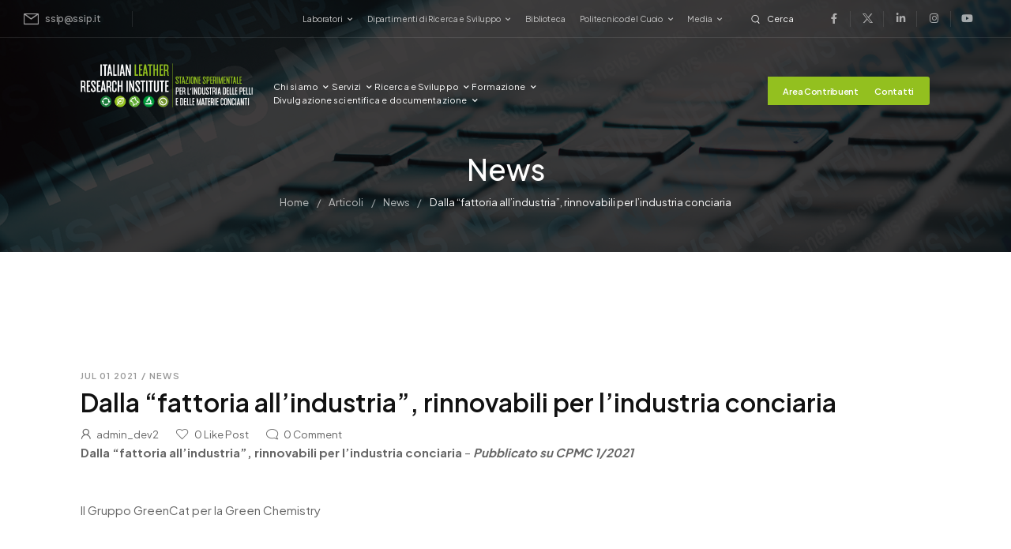

--- FILE ---
content_type: text/html; charset=UTF-8
request_url: https://ssip.it/2021/07/01/dalla-fattoria-allindustria-rinnovabili-per-lindustria-conciaria/
body_size: 29739
content:
<!DOCTYPE html> 
<html lang="it-IT" prefix="og: http://ogp.me/ns# fb: http://ogp.me/ns/fb#"> 
<head>
<meta charset="UTF-8" />
<link rel="preload" href="https://ssip.it/wp-content/themes/u-design/assets/vendor/wpalpha-icons/legacy/fonts/alpha.ttf?png09e" as="font" type="font/ttf" crossorigin> 
<link rel="preload" href="https://ssip.it/wp-content/themes/u-design/assets/vendor/icons/legacy/fonts/udesign.ttf?y65ra8" as="font" type="font/ttf" crossorigin> 
<link rel="preload" href="https://ssip.it/wp-content/themes/u-design/assets/vendor/fontawesome-free/webfonts/fa-solid-900.woff2" as="font" type="font/woff2" crossorigin> 
<link rel="preload" href="https://ssip.it/wp-content/cache/fvm/min/1768304154-cssf2cdad994d867c547db07e3b2165c0c9e511654f33a78a613580763b183a0.css" as="style" media="all" /> 
<link rel="preload" href="https://ssip.it/wp-content/cache/fvm/min/1768304154-css65b48ad89890c71ed2398b96cf2b779e2195c9d3649d116e9fd312356c6b7.css" as="style" media="all" /> 
<link rel="preload" href="https://ssip.it/wp-content/cache/fvm/min/1768304154-cssaefca62dc755d180f9561b9c10a08cc9d5b80cc521f4120b42a9fb7974f8c.css" as="style" media="all" /> 
<link rel="preload" href="https://ssip.it/wp-content/cache/fvm/min/1768304154-cssfa0050450ca8e156b54c41d53ea6888fb30bc70b6711b49fe256b3b6552d7.css" as="style" media="all" /> 
<link rel="preload" href="https://ssip.it/wp-content/cache/fvm/min/1768304154-css5587221b9f9acf40f5d3387edb9392f1747b2232e61acb78fbe3b33cc2a23.css" as="style" media="all" /> 
<link rel="preload" href="https://ssip.it/wp-content/cache/fvm/min/1768304154-css5a51cb92035149e5b04d06ce46e05945359ffe21762265ff83c78d210d97f.css" as="style" media="all" /> 
<link rel="preload" href="https://ssip.it/wp-content/cache/fvm/min/1768304154-cssafff6097dae60b5b2d3c6ed8566bc06757a1a22219f7e6ad8f9d9542a325c.css" as="style" media="all" /> 
<link rel="preload" href="https://ssip.it/wp-content/cache/fvm/min/1768304154-csse0208bd7019eb0731a19f07520168a46a44191a4f329673ef15666fb0e2e9.css" as="style" media="all" /> 
<link rel="preload" href="https://ssip.it/wp-content/cache/fvm/min/1768304154-css38fd36896e117c6e4dc04c89bd7543ef08514380c3f6340969313f99a8104.css" as="style" media="all" /> 
<link rel="preload" href="https://ssip.it/wp-content/cache/fvm/min/1768304154-css89a2975e1e5df8c16f9029e4049573a36652cac2a931241705ae4c184a23f.css" as="style" media="all" /> 
<link rel="preload" href="https://ssip.it/wp-content/cache/fvm/min/1768304154-css612428d2907595e0bdcafcbe4030f07cfeb2bc930ebc1599a8853244a39b4.css" as="style" media="all" /> 
<link rel="preload" href="https://ssip.it/wp-content/cache/fvm/min/1768304154-css30b491090b091b639453a485df3bae26a430ebd2b69abd05322808a47a6cb.css" as="style" media="all" /> 
<link rel="preload" href="https://ssip.it/wp-content/cache/fvm/min/1768304154-css43d3352734d8d615d11cc68b1dd903581b073c0fb5477db6d58e695a6511f.css" as="style" media="all" /> 
<link rel="preload" href="https://ssip.it/wp-content/cache/fvm/min/1768304154-css84b285c183d5f709d586d860f018e76a162d73bbd62c4b546eed4042f9053.css" as="style" media="all" /> 
<link rel="preload" href="https://ssip.it/wp-content/cache/fvm/min/1768304154-css8dd428624acd789ec6556b37fa6ce67c8131822de059deec2e8b88e7baa57.css" as="style" media="all" /> 
<link rel="preload" href="https://ssip.it/wp-content/cache/fvm/min/1768304154-css1519873726ed876a26f2c87e4b956622f759922e86e2fd510c5140ca2861d.css" as="style" media="all" /> 
<link rel="preload" href="https://ssip.it/wp-content/cache/fvm/min/1768304154-css8287656a394b7194219da959c7519a6ef8256fa342b915f530641baaec7e6.css" as="style" media="all" /> 
<link rel="preload" href="https://ssip.it/wp-content/cache/fvm/min/1768304154-css12f4d6776aa5e1369a94e4f1e3f32d19ec17964e81398176e129a28e5bc4c.css" as="style" media="all" /> 
<link rel="preload" href="https://ssip.it/wp-content/cache/fvm/min/1768304154-cssc762dc18d09250c8f76af686bd41e22223c5d1f350df471c712eb8d9a69c5.css" as="style" media="all" /> 
<link rel="preload" href="https://ssip.it/wp-content/cache/fvm/min/1768304154-css21c998210858867f967d624e13c00b81c957a7cd63ce8dd2efe7446c2ad52.css" as="style" media="all" /> 
<link rel="preload" href="https://ssip.it/wp-content/cache/fvm/min/1768304154-css625185f8ac68280a44874859b4f0ebf7e7f06e9dfa65686e454345172d616.css" as="style" media="all" /> 
<link rel="preload" href="https://ssip.it/wp-content/cache/fvm/min/1768304154-cssf0021cd1b2e4eec84508e41ff10b87271c436c76925e4f5e17fc04c11dbbe.css" as="style" media="all" /> 
<link rel="preload" href="https://ssip.it/wp-content/cache/fvm/min/1768304154-cssb9b98c943a3f5f536cfe337e4300915393b783d0a6611cb623babcdb10061.css" as="style" media="all" /> 
<link rel="preload" href="https://ssip.it/wp-content/cache/fvm/min/1768304154-cssfbcfad52522bb2708caa8805ac0a6f9b0c9e96e5f2e341d201a555e307535.css" as="style" media="all" /> 
<link rel="preload" href="https://ssip.it/wp-content/cache/fvm/min/1768304154-cssb81e338c094840f38fefa0ca3b3a8a994df01a9aa0d39a10844f8d887cb97.css" as="style" media="all" /> 
<link rel="preload" href="https://ssip.it/wp-content/cache/fvm/min/1768304154-css22c7e9cacf1cf4817bb7153f87f5ac5fc02860845b1cf5d67c5727e54142f.css" as="style" media="all" /> 
<link rel="preload" href="https://ssip.it/wp-content/cache/fvm/min/1768304154-css956e9db2fe26d950336ccb195890e7e128f7ef570cd142e856340d39dfa72.css" as="style" media="all" /> 
<link rel="preload" href="https://ssip.it/wp-content/cache/fvm/min/1768304154-css63e5c660c3643881e2f1593be6fa19658cf81774f932401ff2adc068b1893.css" as="style" media="all" /> 
<link rel="preload" href="https://ssip.it/wp-content/cache/fvm/min/1768304154-cssc500519981355740c21c22997ef4467182ab8b00c16b39e82c60aac60259c.css" as="style" media="all" /> 
<link rel="preload" href="https://ssip.it/wp-content/cache/fvm/min/1768304154-css3980db254b03ceb02a7669480b36b4a289bbc9b8e03d7bd4b5ee6c2f22ecd.css" as="style" media="all" /> 
<link rel="preload" href="https://ssip.it/wp-content/cache/fvm/min/1768304154-css322d03830baed4526b2addd702223978692f27297c2744f3d74ef8db36c39.css" as="style" media="all" /> 
<link rel="preload" href="https://ssip.it/wp-content/cache/fvm/min/1768304154-cssdedf939d2e5dda2545efa48c418de0ff6c86e04b7f0dc436aba003d099aa9.css" as="style" media="all" /> 
<link rel="preload" href="https://ssip.it/wp-content/cache/fvm/min/1768304154-csscc6997e8de7b49d4d50bc7cf111354d726da766880cfa85db1d06ea901b8d.css" as="style" media="all" /> 
<link rel="preload" href="https://ssip.it/wp-content/cache/fvm/min/1768304154-css64a147c6fd52dcfa008352a7f94e02ba75809c6261d22aa8a62669b48c881.css" as="style" media="all" /> 
<link rel="preload" href="https://ssip.it/wp-content/cache/fvm/min/1768304154-css0e8ab21fda952bbffafa18554c308ebc145efa3fb7af12eda57c37829afb8.css" as="style" media="all" /> 
<link rel="preload" href="https://ssip.it/wp-content/cache/fvm/min/1768304154-css36ec49d77b302ea8d91be2dd0801cff6b48f8d85e13a494fef8f7f643a180.css" as="style" media="all" /> 
<link rel="preload" href="https://ssip.it/wp-content/cache/fvm/min/1768304154-cssd78d9ee9c2c9b0563dfec907d7d4ce41f9c563c5e0b79f2790779263b4b30.css" as="style" media="all" /> 
<link rel="preload" href="https://ssip.it/wp-content/cache/fvm/min/1768304154-cssa557349873aa4652c53dba3351bec78d0ec85eae11870211731a3e3364a14.css" as="style" media="all" /> 
<link rel="preload" href="https://ssip.it/wp-content/cache/fvm/min/1768304154-css7d21627b6788fd738da68e37631094d1fb6ec7d159f3205f5e800b20bb599.css" as="style" media="all" /> 
<link rel="preload" href="https://ssip.it/wp-content/cache/fvm/min/1768304154-cssaaf358f4645ab7a774b7e7ad4c45a0706a76153e645ae1fea21b39fcd6692.css" as="style" media="all" /> 
<link rel="preload" href="https://ssip.it/wp-content/cache/fvm/min/1768304154-cssc4a157ce0ed7f2db5ce121e98031f7e7722094005227c08c60ba1416d21a0.css" as="style" media="all" /> 
<link rel="preload" href="https://ssip.it/wp-content/cache/fvm/min/1768304154-csse533238ced20a878f744660175801f82ddfe21ed2d4c9bc5f5a6178f57656.css" as="style" media="all" /> 
<link rel="preload" href="https://ssip.it/wp-content/cache/fvm/min/1768304154-cssd48c45aaad265b731b00c69141d9df583b40fa9906dc787f4b1cca125166d.css" as="style" media="all" /> 
<link rel="preload" href="https://ssip.it/wp-content/cache/fvm/min/1768304154-css9722f9f7df96c928c112590ab693ab7e139f997fe324549048b43471aa2fb.css" as="style" media="all" /> 
<link rel="preload" href="https://ssip.it/wp-content/cache/fvm/min/1768304154-cssa96f60b45bc9028ee715ab0c39bd55eebd4be6978359ad79a7dd25cdcffac.css" as="style" media="all" /> 
<link rel="preload" href="https://ssip.it/wp-content/cache/fvm/min/1768304154-cssf45d3dd779c006b43e54c6b97002fad47c0c839669eb3947c7a88177525f6.css" as="style" media="all" /> 
<link rel="preload" href="https://ssip.it/wp-content/cache/fvm/min/1768304154-css520aaea1235b1ae8ce8b8976a7d7c4ceb6b5b5057fd051ec9dfca1cc530c8.css" as="style" media="all" /> 
<link rel="preload" href="https://ssip.it/wp-content/cache/fvm/min/1768304154-css3edc48f64188c42244a4cd5bdde0c03f2b8f5d419b8c6b6b7097ad4d8ae7e.css" as="style" media="all" /> 
<link rel="preload" href="https://ssip.it/wp-content/cache/fvm/min/1768304154-csse99106c67037aa3218dfccade8d432cd2016276e30a245aca940f81bf0ee8.css" as="style" media="all" /> 
<link rel="preload" href="https://ssip.it/wp-content/cache/fvm/min/1768304154-cssc9ea255272ef4c46444f7667e46e63896e590c013edb890e7fe3d295d4021.css" as="style" media="all" /> 
<link rel="preload" href="https://ssip.it/wp-content/cache/fvm/min/1768304154-css3ae159bfd012c946f17df81a93a8f81a73bbeaa07204b0473ee97c79cb5bc.css" as="style" media="all" /> 
<link rel="preload" href="https://ssip.it/wp-content/cache/fvm/min/1768304154-css0fdce5ec73937d97003c9fb5ac45f008b415b7ea6589e650ef900830c3f3f.css" as="style" media="all" /> 
<link rel="preload" href="https://ssip.it/wp-content/cache/fvm/min/1768304154-css97f44eae2d55579893c4da408b5caf1cca18ed1fdfb778b77e432c9bbd482.css" as="style" media="all" /> 
<link rel="preload" href="https://ssip.it/wp-content/cache/fvm/min/1768304154-cssae24221730f7e97a813fb230c6d0d2eceeb146716c37b4f7ac9f6b2e60b2f.css" as="style" media="all" /> 
<link rel="preload" href="https://ssip.it/wp-content/cache/fvm/min/1768304154-cssd85939d7f56ee28c1b468115ddfbc084bd5a2fa243bdfd3c31ef6455aa31a.css" as="style" media="all" /> 
<link rel="preload" href="https://ssip.it/wp-content/cache/fvm/min/1768304154-css9529131eea1a6daa3b84779ac32e8509a1e32e911eb77e8658db403434b7e.css" as="style" media="all" /> 
<link rel="preload" href="https://ssip.it/wp-content/cache/fvm/min/1768304154-css5634917581b3845573c450ab52ca808715fe56df4509eedf068d6142682ba.css" as="style" media="all" /> 
<link rel="preload" href="https://ssip.it/wp-content/cache/fvm/min/1768304154-css0d0812d2d4dd251cd50cca965280b5b6628de877d4c9646b99153e5b6d44a.css" as="style" media="all" /> 
<link rel="preload" href="https://ssip.it/wp-content/cache/fvm/min/1768304154-cssa19dbf892c8841df57662fb7815fd060788021a5b33d860dc34fc3a066465.css" as="style" media="all" /> 
<link rel="preload" href="https://ssip.it/wp-content/cache/fvm/min/1768304154-css34d3b428f2abff79da02f9520db724b05a31acb67c4ed9613b404a02cf0fc.css" as="style" media="all" /> 
<link rel="preload" href="https://ssip.it/wp-content/cache/fvm/min/1768304154-css116ce22ae17ae5114a0c957f9daef9025de749feb77f6f001a651f216099f.css" as="style" media="all" /> 
<link rel="preload" href="https://ssip.it/wp-content/cache/fvm/min/1768304154-css7f0fbe45ef2a38d75d67f5854fe7526ebc68b550fcdbcfd3d07f6e7059139.css" as="style" media="all" /> 
<link rel="preload" href="https://ssip.it/wp-content/cache/fvm/min/1768304154-cssb8b7b292fd5fcc1cc200548e1f12801b3e4f3926f3b27a470b860569c63b5.css" as="style" media="all" /> 
<link rel="preload" href="https://ssip.it/wp-content/cache/fvm/min/1768304154-css7d561e198dfbca751d7dfc7f1db0836a5bbe54011d60a69b6afd841a41c5a.css" as="style" media="all" /> 
<link rel="preload" href="https://ssip.it/wp-content/cache/fvm/min/1768304154-css0b4667149b57aaf5a55158c6d3c299724df7a2892518c1084368369ad274f.css" as="style" media="all" /> 
<link rel="preload" href="https://ssip.it/wp-content/cache/fvm/min/1768304154-css0d59db42189b0b77f2e22ec2871cfc19b69e0d6b6f65ace41dd4488aab62b.css" as="style" media="all" /> 
<link rel="preload" href="https://ssip.it/wp-content/cache/fvm/min/1768304154-css59198efde9951fdf257b9f1deca8c982b573cbdccc2ae91c86830929071e5.css" as="style" media="all" />
<script data-cfasync="false">if(navigator.userAgent.match(/MSIE|Internet Explorer/i)||navigator.userAgent.match(/Trident\/7\..*?rv:11/i)){var href=document.location.href;if(!href.match(/[?&]iebrowser/)){if(href.indexOf("?")==-1){if(href.indexOf("#")==-1){document.location.href=href+"?iebrowser=1"}else{document.location.href=href.replace("#","?iebrowser=1#")}}else{if(href.indexOf("#")==-1){document.location.href=href+"&iebrowser=1"}else{document.location.href=href.replace("#","&iebrowser=1#")}}}}</script>
<script data-cfasync="false">class FVMLoader{constructor(e){this.triggerEvents=e,this.eventOptions={passive:!0},this.userEventListener=this.triggerListener.bind(this),this.delayedScripts={normal:[],async:[],defer:[]},this.allJQueries=[]}_addUserInteractionListener(e){this.triggerEvents.forEach(t=>window.addEventListener(t,e.userEventListener,e.eventOptions))}_removeUserInteractionListener(e){this.triggerEvents.forEach(t=>window.removeEventListener(t,e.userEventListener,e.eventOptions))}triggerListener(){this._removeUserInteractionListener(this),"loading"===document.readyState?document.addEventListener("DOMContentLoaded",this._loadEverythingNow.bind(this)):this._loadEverythingNow()}async _loadEverythingNow(){this._runAllDelayedCSS(),this._delayEventListeners(),this._delayJQueryReady(this),this._handleDocumentWrite(),this._registerAllDelayedScripts(),await this._loadScriptsFromList(this.delayedScripts.normal),await this._loadScriptsFromList(this.delayedScripts.defer),await this._loadScriptsFromList(this.delayedScripts.async),await this._triggerDOMContentLoaded(),await this._triggerWindowLoad(),window.dispatchEvent(new Event("wpr-allScriptsLoaded"))}_registerAllDelayedScripts(){document.querySelectorAll("script[type=fvmdelay]").forEach(e=>{e.hasAttribute("src")?e.hasAttribute("async")&&!1!==e.async?this.delayedScripts.async.push(e):e.hasAttribute("defer")&&!1!==e.defer||"module"===e.getAttribute("data-type")?this.delayedScripts.defer.push(e):this.delayedScripts.normal.push(e):this.delayedScripts.normal.push(e)})}_runAllDelayedCSS(){document.querySelectorAll("link[rel=fvmdelay]").forEach(e=>{e.setAttribute("rel","stylesheet")})}async _transformScript(e){return await this._requestAnimFrame(),new Promise(t=>{const n=document.createElement("script");let r;[...e.attributes].forEach(e=>{let t=e.nodeName;"type"!==t&&("data-type"===t&&(t="type",r=e.nodeValue),n.setAttribute(t,e.nodeValue))}),e.hasAttribute("src")?(n.addEventListener("load",t),n.addEventListener("error",t)):(n.text=e.text,t()),e.parentNode.replaceChild(n,e)})}async _loadScriptsFromList(e){const t=e.shift();return t?(await this._transformScript(t),this._loadScriptsFromList(e)):Promise.resolve()}_delayEventListeners(){let e={};function t(t,n){!function(t){function n(n){return e[t].eventsToRewrite.indexOf(n)>=0?"wpr-"+n:n}e[t]||(e[t]={originalFunctions:{add:t.addEventListener,remove:t.removeEventListener},eventsToRewrite:[]},t.addEventListener=function(){arguments[0]=n(arguments[0]),e[t].originalFunctions.add.apply(t,arguments)},t.removeEventListener=function(){arguments[0]=n(arguments[0]),e[t].originalFunctions.remove.apply(t,arguments)})}(t),e[t].eventsToRewrite.push(n)}function n(e,t){let n=e[t];Object.defineProperty(e,t,{get:()=>n||function(){},set(r){e["wpr"+t]=n=r}})}t(document,"DOMContentLoaded"),t(window,"DOMContentLoaded"),t(window,"load"),t(window,"pageshow"),t(document,"readystatechange"),n(document,"onreadystatechange"),n(window,"onload"),n(window,"onpageshow")}_delayJQueryReady(e){let t=window.jQuery;Object.defineProperty(window,"jQuery",{get:()=>t,set(n){if(n&&n.fn&&!e.allJQueries.includes(n)){n.fn.ready=n.fn.init.prototype.ready=function(t){e.domReadyFired?t.bind(document)(n):document.addEventListener("DOMContentLoaded2",()=>t.bind(document)(n))};const t=n.fn.on;n.fn.on=n.fn.init.prototype.on=function(){if(this[0]===window){function e(e){return e.split(" ").map(e=>"load"===e||0===e.indexOf("load.")?"wpr-jquery-load":e).join(" ")}"string"==typeof arguments[0]||arguments[0]instanceof String?arguments[0]=e(arguments[0]):"object"==typeof arguments[0]&&Object.keys(arguments[0]).forEach(t=>{delete Object.assign(arguments[0],{[e(t)]:arguments[0][t]})[t]})}return t.apply(this,arguments),this},e.allJQueries.push(n)}t=n}})}async _triggerDOMContentLoaded(){this.domReadyFired=!0,await this._requestAnimFrame(),document.dispatchEvent(new Event("DOMContentLoaded2")),await this._requestAnimFrame(),window.dispatchEvent(new Event("DOMContentLoaded2")),await this._requestAnimFrame(),document.dispatchEvent(new Event("wpr-readystatechange")),await this._requestAnimFrame(),document.wpronreadystatechange&&document.wpronreadystatechange()}async _triggerWindowLoad(){await this._requestAnimFrame(),window.dispatchEvent(new Event("wpr-load")),await this._requestAnimFrame(),window.wpronload&&window.wpronload(),await this._requestAnimFrame(),this.allJQueries.forEach(e=>e(window).trigger("wpr-jquery-load")),window.dispatchEvent(new Event("wpr-pageshow")),await this._requestAnimFrame(),window.wpronpageshow&&window.wpronpageshow()}_handleDocumentWrite(){const e=new Map;document.write=document.writeln=function(t){const n=document.currentScript,r=document.createRange(),i=n.parentElement;let a=e.get(n);void 0===a&&(a=n.nextSibling,e.set(n,a));const s=document.createDocumentFragment();r.setStart(s,0),s.appendChild(r.createContextualFragment(t)),i.insertBefore(s,a)}}async _requestAnimFrame(){return new Promise(e=>requestAnimationFrame(e))}static run(){const e=new FVMLoader(["keydown","mousemove","touchmove","touchstart","touchend","wheel"]);e._addUserInteractionListener(e)}}FVMLoader.run();</script>
<meta name="viewport" content="width=device-width, initial-scale=1.0, minimum-scale=1.0" /><title>Dalla &#8220;fattoria all&#8217;industria&#8221;, rinnovabili per l&#8217;industria conciaria &#8211; Stazione Sperimentale</title>
<meta name='robots' content='noindex, nofollow' />
<meta name="dlm-version" content="5.1.6">
<link rel="alternate" type="application/rss+xml" title="Stazione Sperimentale &raquo; Feed" href="https://ssip.it/feed/" />
<link rel="alternate" type="application/rss+xml" title="Stazione Sperimentale &raquo; Feed dei commenti" href="https://ssip.it/comments/feed/" />
<link rel="alternate" type="text/calendar" title="Stazione Sperimentale &raquo; iCal Feed" href="https://ssip.it/events/?ical=1" />
<link rel="alternate" type="application/rss+xml" title="Stazione Sperimentale &raquo; Dalla &#8220;fattoria all&#8217;industria&#8221;, rinnovabili per l&#8217;industria conciaria Feed dei commenti" href="https://ssip.it/2021/07/01/dalla-fattoria-allindustria-rinnovabili-per-lindustria-conciaria/feed/" />
<meta name="twitter:card" content="summary_large_image">
<meta property="twitter:title" content="Dalla &quot;fattoria all&#039;industria&quot;, rinnovabili per l&#039;industria conciaria"/>
<meta property="og:title" content="Dalla &quot;fattoria all&#039;industria&quot;, rinnovabili per l&#039;industria conciaria"/>
<meta property="og:type" content="website"/>
<meta property="og:url" content="https://ssip.it/2021/07/01/dalla-fattoria-allindustria-rinnovabili-per-lindustria-conciaria/"/>
<meta property="og:site_name" content="Stazione Sperimentale"/>
<meta property="og:description" content="Dalla "fattoria all'industria", rinnovabili per l'industria conciaria - Pubblicato su CPMC 12021 &nbsp; Il Gruppo GreenCat la Green Chemistry A cura di Anna Maria Raspolli Galletti, Professore ordinario Chimica Industriale, Università Pisa L’impiego materie prime del territorio,&hellip;">
<meta property="og:image" content="https://ssip.it/wp-content/uploads/2025/11/greencat.jpg"/>
<link rel="canonical" href="https://ssip.it/2021/07/01/dalla-fattoria-allindustria-rinnovabili-per-lindustria-conciaria/" />
<meta name="tec-api-version" content="v1">
<meta name="tec-api-origin" content="https://ssip.it"> 
<link rel="profile" href="http://gmpg.org/xfn/11" /> 
<link rel="shortcut icon" href="https://ssip.it/wp-content/themes/u-design/assets/images/favicon.png" type="image/x-icon" /> 
<script id="lpData">
var lpData = {"site_url":"https:\/\/ssip.it","user_id":"0","theme":"u-design","lp_rest_url":"https:\/\/ssip.it\/wp-json\/","nonce":"8e617234f6","is_course_archive":"","courses_url":"","urlParams":[],"lp_version":"4.2.8.3","lp_rest_load_ajax":"https:\/\/ssip.it\/wp-json\/lp\/v1\/load_content_via_ajax\/","ajaxUrl":"https:\/\/ssip.it\/wp-admin\/admin-ajax.php","lpAjaxUrl":"https:\/\/ssip.it\/lp-ajax-handle","coverImageRatio":"5.16","toast":{"gravity":"bottom","position":"center","duration":3000,"close":1,"stopOnFocus":1,"classPrefix":"lp-toast"},"i18n":[]};
</script>
<style id="learn-press-custom-css" media="all">:root{--lp-container-max-width:1290px;--lp-cotainer-padding:1rem;--lp-primary-color:#ffb606;--lp-secondary-color:#442e66}</style> 
<script>document.documentElement.className = document.documentElement.className + ' yes-js js_active js'</script>
<link rel='stylesheet' id='tec-variables-skeleton-css' href='https://ssip.it/wp-content/cache/fvm/min/1768304154-cssf2cdad994d867c547db07e3b2165c0c9e511654f33a78a613580763b183a0.css' media='all' /> 
<link rel='stylesheet' id='tribe-common-skeleton-style-css' href='https://ssip.it/wp-content/cache/fvm/min/1768304154-css65b48ad89890c71ed2398b96cf2b779e2195c9d3649d116e9fd312356c6b7.css' media='all' /> 
<link rel='stylesheet' id='tribe-events-views-v2-bootstrap-datepicker-styles-css' href='https://ssip.it/wp-content/cache/fvm/min/1768304154-cssaefca62dc755d180f9561b9c10a08cc9d5b80cc521f4120b42a9fb7974f8c.css' media='all' /> 
<link rel='stylesheet' id='tribe-tooltipster-css-css' href='https://ssip.it/wp-content/cache/fvm/min/1768304154-cssfa0050450ca8e156b54c41d53ea6888fb30bc70b6711b49fe256b3b6552d7.css' media='all' /> 
<link rel='stylesheet' id='tribe-events-views-v2-skeleton-css' href='https://ssip.it/wp-content/cache/fvm/min/1768304154-css5587221b9f9acf40f5d3387edb9392f1747b2232e61acb78fbe3b33cc2a23.css' media='all' /> 
<link rel='stylesheet' id='tec-variables-full-css' href='https://ssip.it/wp-content/cache/fvm/min/1768304154-css5a51cb92035149e5b04d06ce46e05945359ffe21762265ff83c78d210d97f.css' media='all' /> 
<link rel='stylesheet' id='tribe-common-full-style-css' href='https://ssip.it/wp-content/cache/fvm/min/1768304154-cssafff6097dae60b5b2d3c6ed8566bc06757a1a22219f7e6ad8f9d9542a325c.css' media='all' /> 
<link rel='stylesheet' id='tribe-events-views-v2-full-css' href='https://ssip.it/wp-content/cache/fvm/min/1768304154-csse0208bd7019eb0731a19f07520168a46a44191a4f329673ef15666fb0e2e9.css' media='all' /> 
<style id="alpha-critical-css" media="all">body{opacity:0;overflow-x:hidden}</style> 
<style id='wp-img-auto-sizes-contain-inline-css' media="all">img:is([sizes=auto i],[sizes^="auto," i]){contain-intrinsic-size:3000px 1500px}</style> 
<style id='yith-wcwl-user-main-inline-css' media="all">:root{--add-to-wishlist-icon-color:#000000;--added-to-wishlist-icon-color:#000000;--rounded-corners-radius:16px;--add-to-cart-rounded-corners-radius:16px;--color-headers-background:#F4F4F4;--feedback-duration:3s}:root{--add-to-wishlist-icon-color:#000000;--added-to-wishlist-icon-color:#000000;--rounded-corners-radius:16px;--add-to-cart-rounded-corners-radius:16px;--color-headers-background:#F4F4F4;--feedback-duration:3s}</style> 
<link rel='stylesheet' id='wp-block-library-css' href='https://ssip.it/wp-content/cache/fvm/min/1768304154-css38fd36896e117c6e4dc04c89bd7543ef08514380c3f6340969313f99a8104.css' media='all' /> 
<link rel='stylesheet' id='wc-blocks-style-css' href='https://ssip.it/wp-content/cache/fvm/min/1768304154-css89a2975e1e5df8c16f9029e4049573a36652cac2a931241705ae4c184a23f.css' media='all' /> 
<style id='global-styles-inline-css' media="all">:root{--wp--preset--aspect-ratio--square:1;--wp--preset--aspect-ratio--4-3:4/3;--wp--preset--aspect-ratio--3-4:3/4;--wp--preset--aspect-ratio--3-2:3/2;--wp--preset--aspect-ratio--2-3:2/3;--wp--preset--aspect-ratio--16-9:16/9;--wp--preset--aspect-ratio--9-16:9/16;--wp--preset--color--black:#000000;--wp--preset--color--cyan-bluish-gray:#abb8c3;--wp--preset--color--white:#fff;--wp--preset--color--pale-pink:#f78da7;--wp--preset--color--vivid-red:#cf2e2e;--wp--preset--color--luminous-vivid-orange:#ff6900;--wp--preset--color--luminous-vivid-amber:#fcb900;--wp--preset--color--light-green-cyan:#7bdcb5;--wp--preset--color--vivid-green-cyan:#00d084;--wp--preset--color--pale-cyan-blue:#8ed1fc;--wp--preset--color--vivid-cyan-blue:#0693e3;--wp--preset--color--vivid-purple:#9b51e0;--wp--preset--color--primary:#93c01f;--wp--preset--color--secondary:#323334;--wp--preset--color--alert:;--wp--preset--color--dark:#333;--wp--preset--color--font:#666;--wp--preset--color--transparent:transparent;--wp--preset--gradient--vivid-cyan-blue-to-vivid-purple:linear-gradient(135deg,rgb(6,147,227) 0%,rgb(155,81,224) 100%);--wp--preset--gradient--light-green-cyan-to-vivid-green-cyan:linear-gradient(135deg,rgb(122,220,180) 0%,rgb(0,208,130) 100%);--wp--preset--gradient--luminous-vivid-amber-to-luminous-vivid-orange:linear-gradient(135deg,rgb(252,185,0) 0%,rgb(255,105,0) 100%);--wp--preset--gradient--luminous-vivid-orange-to-vivid-red:linear-gradient(135deg,rgb(255,105,0) 0%,rgb(207,46,46) 100%);--wp--preset--gradient--very-light-gray-to-cyan-bluish-gray:linear-gradient(135deg,rgb(238,238,238) 0%,rgb(169,184,195) 100%);--wp--preset--gradient--cool-to-warm-spectrum:linear-gradient(135deg,rgb(74,234,220) 0%,rgb(151,120,209) 20%,rgb(207,42,186) 40%,rgb(238,44,130) 60%,rgb(251,105,98) 80%,rgb(254,248,76) 100%);--wp--preset--gradient--blush-light-purple:linear-gradient(135deg,rgb(255,206,236) 0%,rgb(152,150,240) 100%);--wp--preset--gradient--blush-bordeaux:linear-gradient(135deg,rgb(254,205,165) 0%,rgb(254,45,45) 50%,rgb(107,0,62) 100%);--wp--preset--gradient--luminous-dusk:linear-gradient(135deg,rgb(255,203,112) 0%,rgb(199,81,192) 50%,rgb(65,88,208) 100%);--wp--preset--gradient--pale-ocean:linear-gradient(135deg,rgb(255,245,203) 0%,rgb(182,227,212) 50%,rgb(51,167,181) 100%);--wp--preset--gradient--electric-grass:linear-gradient(135deg,rgb(202,248,128) 0%,rgb(113,206,126) 100%);--wp--preset--gradient--midnight:linear-gradient(135deg,rgb(2,3,129) 0%,rgb(40,116,252) 100%);--wp--preset--font-size--small:15px;--wp--preset--font-size--medium:24px;--wp--preset--font-size--large:30px;--wp--preset--font-size--x-large:42px;--wp--preset--font-size--normal:18px;--wp--preset--font-size--huge:34px;--wp--preset--font-family--inter:"Inter", sans-serif;--wp--preset--font-family--cardo:Cardo;--wp--preset--spacing--20:0.44rem;--wp--preset--spacing--30:0.67rem;--wp--preset--spacing--40:1rem;--wp--preset--spacing--50:1.5rem;--wp--preset--spacing--60:2.25rem;--wp--preset--spacing--70:3.38rem;--wp--preset--spacing--80:5.06rem;--wp--preset--shadow--natural:6px 6px 9px rgba(0, 0, 0, 0.2);--wp--preset--shadow--deep:12px 12px 50px rgba(0, 0, 0, 0.4);--wp--preset--shadow--sharp:6px 6px 0px rgba(0, 0, 0, 0.2);--wp--preset--shadow--outlined:6px 6px 0px -3px rgb(255, 255, 255), 6px 6px rgb(0, 0, 0);--wp--preset--shadow--crisp:6px 6px 0px rgb(0, 0, 0)}:where(.is-layout-flex){gap:.5em}:where(.is-layout-grid){gap:.5em}body .is-layout-flex{display:flex}.is-layout-flex{flex-wrap:wrap;align-items:center}.is-layout-flex>:is(*,div){margin:0}body .is-layout-grid{display:grid}.is-layout-grid>:is(*,div){margin:0}:where(.wp-block-columns.is-layout-flex){gap:2em}:where(.wp-block-columns.is-layout-grid){gap:2em}:where(.wp-block-post-template.is-layout-flex){gap:1.25em}:where(.wp-block-post-template.is-layout-grid){gap:1.25em}.has-black-color{color:var(--wp--preset--color--black)!important}.has-cyan-bluish-gray-color{color:var(--wp--preset--color--cyan-bluish-gray)!important}.has-white-color{color:var(--wp--preset--color--white)!important}.has-pale-pink-color{color:var(--wp--preset--color--pale-pink)!important}.has-vivid-red-color{color:var(--wp--preset--color--vivid-red)!important}.has-luminous-vivid-orange-color{color:var(--wp--preset--color--luminous-vivid-orange)!important}.has-luminous-vivid-amber-color{color:var(--wp--preset--color--luminous-vivid-amber)!important}.has-light-green-cyan-color{color:var(--wp--preset--color--light-green-cyan)!important}.has-vivid-green-cyan-color{color:var(--wp--preset--color--vivid-green-cyan)!important}.has-pale-cyan-blue-color{color:var(--wp--preset--color--pale-cyan-blue)!important}.has-vivid-cyan-blue-color{color:var(--wp--preset--color--vivid-cyan-blue)!important}.has-vivid-purple-color{color:var(--wp--preset--color--vivid-purple)!important}.has-black-background-color{background-color:var(--wp--preset--color--black)!important}.has-cyan-bluish-gray-background-color{background-color:var(--wp--preset--color--cyan-bluish-gray)!important}.has-white-background-color{background-color:var(--wp--preset--color--white)!important}.has-pale-pink-background-color{background-color:var(--wp--preset--color--pale-pink)!important}.has-vivid-red-background-color{background-color:var(--wp--preset--color--vivid-red)!important}.has-luminous-vivid-orange-background-color{background-color:var(--wp--preset--color--luminous-vivid-orange)!important}.has-luminous-vivid-amber-background-color{background-color:var(--wp--preset--color--luminous-vivid-amber)!important}.has-light-green-cyan-background-color{background-color:var(--wp--preset--color--light-green-cyan)!important}.has-vivid-green-cyan-background-color{background-color:var(--wp--preset--color--vivid-green-cyan)!important}.has-pale-cyan-blue-background-color{background-color:var(--wp--preset--color--pale-cyan-blue)!important}.has-vivid-cyan-blue-background-color{background-color:var(--wp--preset--color--vivid-cyan-blue)!important}.has-vivid-purple-background-color{background-color:var(--wp--preset--color--vivid-purple)!important}.has-black-border-color{border-color:var(--wp--preset--color--black)!important}.has-cyan-bluish-gray-border-color{border-color:var(--wp--preset--color--cyan-bluish-gray)!important}.has-white-border-color{border-color:var(--wp--preset--color--white)!important}.has-pale-pink-border-color{border-color:var(--wp--preset--color--pale-pink)!important}.has-vivid-red-border-color{border-color:var(--wp--preset--color--vivid-red)!important}.has-luminous-vivid-orange-border-color{border-color:var(--wp--preset--color--luminous-vivid-orange)!important}.has-luminous-vivid-amber-border-color{border-color:var(--wp--preset--color--luminous-vivid-amber)!important}.has-light-green-cyan-border-color{border-color:var(--wp--preset--color--light-green-cyan)!important}.has-vivid-green-cyan-border-color{border-color:var(--wp--preset--color--vivid-green-cyan)!important}.has-pale-cyan-blue-border-color{border-color:var(--wp--preset--color--pale-cyan-blue)!important}.has-vivid-cyan-blue-border-color{border-color:var(--wp--preset--color--vivid-cyan-blue)!important}.has-vivid-purple-border-color{border-color:var(--wp--preset--color--vivid-purple)!important}.has-vivid-cyan-blue-to-vivid-purple-gradient-background{background:var(--wp--preset--gradient--vivid-cyan-blue-to-vivid-purple)!important}.has-light-green-cyan-to-vivid-green-cyan-gradient-background{background:var(--wp--preset--gradient--light-green-cyan-to-vivid-green-cyan)!important}.has-luminous-vivid-amber-to-luminous-vivid-orange-gradient-background{background:var(--wp--preset--gradient--luminous-vivid-amber-to-luminous-vivid-orange)!important}.has-luminous-vivid-orange-to-vivid-red-gradient-background{background:var(--wp--preset--gradient--luminous-vivid-orange-to-vivid-red)!important}.has-very-light-gray-to-cyan-bluish-gray-gradient-background{background:var(--wp--preset--gradient--very-light-gray-to-cyan-bluish-gray)!important}.has-cool-to-warm-spectrum-gradient-background{background:var(--wp--preset--gradient--cool-to-warm-spectrum)!important}.has-blush-light-purple-gradient-background{background:var(--wp--preset--gradient--blush-light-purple)!important}.has-blush-bordeaux-gradient-background{background:var(--wp--preset--gradient--blush-bordeaux)!important}.has-luminous-dusk-gradient-background{background:var(--wp--preset--gradient--luminous-dusk)!important}.has-pale-ocean-gradient-background{background:var(--wp--preset--gradient--pale-ocean)!important}.has-electric-grass-gradient-background{background:var(--wp--preset--gradient--electric-grass)!important}.has-midnight-gradient-background{background:var(--wp--preset--gradient--midnight)!important}.has-small-font-size{font-size:var(--wp--preset--font-size--small)!important}.has-medium-font-size{font-size:var(--wp--preset--font-size--medium)!important}.has-large-font-size{font-size:var(--wp--preset--font-size--large)!important}.has-x-large-font-size{font-size:var(--wp--preset--font-size--x-large)!important}</style> 
<style id='classic-theme-styles-inline-css' media="all">/*! This file is auto-generated */ .wp-block-button__link{color:#fff;background-color:#32373c;border-radius:9999px;box-shadow:none;text-decoration:none;padding:calc(.667em + 2px) calc(1.333em + 2px);font-size:1.125em}.wp-block-file__button{background:#32373c;color:#fff;text-decoration:none}</style> 
<link rel='stylesheet' id='wp-components-css' href='https://ssip.it/wp-content/cache/fvm/min/1768304154-css612428d2907595e0bdcafcbe4030f07cfeb2bc930ebc1599a8853244a39b4.css' media='all' /> 
<link rel='stylesheet' id='wp-preferences-css' href='https://ssip.it/wp-content/cache/fvm/min/1768304154-css30b491090b091b639453a485df3bae26a430ebd2b69abd05322808a47a6cb.css' media='all' /> 
<link rel='stylesheet' id='wp-block-editor-css' href='https://ssip.it/wp-content/cache/fvm/min/1768304154-css43d3352734d8d615d11cc68b1dd903581b073c0fb5477db6d58e695a6511f.css' media='all' /> 
<link rel='stylesheet' id='popup-maker-block-library-style-css' href='https://ssip.it/wp-content/cache/fvm/min/1768304154-css84b285c183d5f709d586d860f018e76a162d73bbd62c4b546eed4042f9053.css' media='all' /> 
<link rel='stylesheet' id='table-addons-for-elementor-css' href='https://ssip.it/wp-content/cache/fvm/min/1768304154-css8dd428624acd789ec6556b37fa6ce67c8131822de059deec2e8b88e7baa57.css' media='all' /> 
<link rel='stylesheet' id='user-registration-general-css' href='https://ssip.it/wp-content/cache/fvm/min/1768304154-css1519873726ed876a26f2c87e4b956622f759922e86e2fd510c5140ca2861d.css' media='all' /> 
<style id='woocommerce-inline-inline-css' media="all">.woocommerce form .form-row .required{visibility:visible}</style> 
<link rel='stylesheet' id='tribe-events-v2-single-skeleton-css' href='https://ssip.it/wp-content/cache/fvm/min/1768304154-css8287656a394b7194219da959c7519a6ef8256fa342b915f530641baaec7e6.css' media='all' /> 
<link rel='stylesheet' id='tribe-events-v2-single-skeleton-full-css' href='https://ssip.it/wp-content/cache/fvm/min/1768304154-css12f4d6776aa5e1369a94e4f1e3f32d19ec17964e81398176e129a28e5bc4c.css' media='all' /> 
<link rel='stylesheet' id='tec-events-elementor-widgets-base-styles-css' href='https://ssip.it/wp-content/cache/fvm/min/1768304154-cssc762dc18d09250c8f76af686bd41e22223c5d1f350df471c712eb8d9a69c5.css' media='all' /> 
<link rel='stylesheet' id='mc4wp-form-themes-css' href='https://ssip.it/wp-content/cache/fvm/min/1768304154-css21c998210858867f967d624e13c00b81c957a7cd63ce8dd2efe7446c2ad52.css' media='all' /> 
<link rel='stylesheet' id='alpus-plugin-framework-css' href='https://ssip.it/wp-content/cache/fvm/min/1768304154-css625185f8ac68280a44874859b4f0ebf7e7f06e9dfa65686e454345172d616.css' media='all' /> 
<link rel='stylesheet' id='brands-styles-css' href='https://ssip.it/wp-content/cache/fvm/min/1768304154-cssf0021cd1b2e4eec84508e41ff10b87271c436c76925e4f5e17fc04c11dbbe.css' media='all' /> 
<link rel='stylesheet' id='alpha-gdpr-css' href='https://ssip.it/wp-content/cache/fvm/min/1768304154-cssb9b98c943a3f5f536cfe337e4300915393b783d0a6611cb623babcdb10061.css' media='all' /> 
<link rel='stylesheet' id='tablepress-default-css' href='https://ssip.it/wp-content/cache/fvm/min/1768304154-cssfbcfad52522bb2708caa8805ac0a6f9b0c9e96e5f2e341d201a555e307535.css' media='all' /> 
<link rel='stylesheet' id='esg-plugin-settings-css' href='https://ssip.it/wp-content/cache/fvm/min/1768304154-cssb81e338c094840f38fefa0ca3b3a8a994df01a9aa0d39a10844f8d887cb97.css' media='all' /> 
<link rel='stylesheet' id='tp-fontello-css' href='https://ssip.it/wp-content/cache/fvm/min/1768304154-css22c7e9cacf1cf4817bb7153f87f5ac5fc02860845b1cf5d67c5727e54142f.css' media='all' /> 
<link rel='stylesheet' id='alpha-tab-css' href='https://ssip.it/wp-content/cache/fvm/min/1768304154-css956e9db2fe26d950336ccb195890e7e128f7ef570cd142e856340d39dfa72.css' media='all' /> 
<link rel='stylesheet' id='alpha-learnpress-css' href='https://ssip.it/wp-content/cache/fvm/min/1768304154-css63e5c660c3643881e2f1593be6fa19658cf81774f932401ff2adc068b1893.css' media='all' /> 
<link rel='stylesheet' id='alpha-event-style-css' href='https://ssip.it/wp-content/cache/fvm/min/1768304154-cssc500519981355740c21c22997ef4467182ab8b00c16b39e82c60aac60259c.css' media='all' /> 
<link rel='stylesheet' id='elementor-frontend-css' href='https://ssip.it/wp-content/cache/fvm/min/1768304154-css3980db254b03ceb02a7669480b36b4a289bbc9b8e03d7bd4b5ee6c2f22ecd.css' media='all' /> 
<link rel='stylesheet' id='elementor-post-3-css' href='https://ssip.it/wp-content/cache/fvm/min/1768304154-css322d03830baed4526b2addd702223978692f27297c2744f3d74ef8db36c39.css' media='all' /> 
<link rel='stylesheet' id='alpha-elementor-style-css' href='https://ssip.it/wp-content/cache/fvm/min/1768304154-cssdedf939d2e5dda2545efa48c418de0ff6c86e04b7f0dc436aba003d099aa9.css' media='all' /> 
<link rel='stylesheet' id='alpha-magnific-popup-css' href='https://ssip.it/wp-content/cache/fvm/min/1768304154-csscc6997e8de7b49d4d50bc7cf111354d726da766880cfa85db1d06ea901b8d.css' media='all' /> 
<link rel='stylesheet' id='alpha-alert-css' href='https://ssip.it/wp-content/cache/fvm/min/1768304154-css64a147c6fd52dcfa008352a7f94e02ba75809c6261d22aa8a62669b48c881.css' media='all' /> 
<link rel='stylesheet' id='alpha-cf7-css' href='https://ssip.it/wp-content/cache/fvm/min/1768304154-css0e8ab21fda952bbffafa18554c308ebc145efa3fb7af12eda57c37829afb8.css' media='all' /> 
<link rel='stylesheet' id='alpha-elementor-extend-style-css' href='https://ssip.it/wp-content/cache/fvm/min/1768304154-css36ec49d77b302ea8d91be2dd0801cff6b48f8d85e13a494fef8f7f643a180.css' media='all' /> 
<link rel='stylesheet' id='alpus-aprs-frontend-css' href='https://ssip.it/wp-content/cache/fvm/min/1768304154-cssd78d9ee9c2c9b0563dfec907d7d4ce41f9c563c5e0b79f2790779263b4b30.css' media='all' /> 
<link rel='stylesheet' id='learnpress-widgets-css' href='https://ssip.it/wp-content/cache/fvm/min/1768304154-cssa557349873aa4652c53dba3351bec78d0ec85eae11870211731a3e3364a14.css' media='all' /> 
<script  type="text/javascript" class="_iub_cs_skip" id="iubenda-head-inline-scripts-0">
(function (w,d) {var loader = function () {var s = d.createElement("script"), tag = d.getElementsByTagName("script")[0]; s.src="https://cdn.iubenda.com/iubenda.js"; tag.parentNode.insertBefore(s,tag);}; if(w.addEventListener){w.addEventListener("load", loader, false);}else if(w.attachEvent){w.attachEvent("onload", loader);}else{w.onload = loader;}})(window, document);
//# sourceURL=iubenda-head-inline-scripts-0
</script>
<script src="https://ssip.it/wp-content/themes/u-design/framework/templates/woocommerce/wishlist.js?ver=6.9" id="yith-wcwl-user-main-js"></script>
<script src="https://ssip.it/wp-includes/js/jquery/jquery.min.js?ver=3.7.1" id="jquery-core-js"></script>
<script src="https://ssip.it/wp-includes/js/jquery/jquery-migrate.min.js?ver=3.4.1" id="jquery-migrate-js"></script>
<script src="https://ssip.it/wp-content/plugins/woocommerce/assets/js/jquery-blockui/jquery.blockUI.min.js?ver=2.7.0-wc.9.8.3" id="jquery-blockui-js" defer data-wp-strategy="defer"></script>
<script id="wc-add-to-cart-js-extra">
var wc_add_to_cart_params = {"ajax_url":"/wp-admin/admin-ajax.php","wc_ajax_url":"/?wc-ajax=%%endpoint%%","i18n_view_cart":"Visualizza carrello","cart_url":"https://ssip.it","is_cart":"","cart_redirect_after_add":"no"};
//# sourceURL=wc-add-to-cart-js-extra
</script>
<script src="https://ssip.it/wp-content/plugins/woocommerce/assets/js/frontend/add-to-cart.min.js?ver=9.8.3" id="wc-add-to-cart-js" defer data-wp-strategy="defer"></script>
<script src="https://ssip.it/wp-content/plugins/woocommerce/assets/js/js-cookie/js.cookie.min.js?ver=2.1.4-wc.9.8.3" id="js-cookie-js" defer data-wp-strategy="defer"></script>
<script id="woocommerce-js-extra">
var woocommerce_params = {"ajax_url":"/wp-admin/admin-ajax.php","wc_ajax_url":"/?wc-ajax=%%endpoint%%","i18n_password_show":"Mostra password","i18n_password_hide":"Nascondi password"};
//# sourceURL=woocommerce-js-extra
</script>
<script src="https://ssip.it/wp-content/plugins/woocommerce/assets/js/frontend/woocommerce.min.js?ver=9.8.3" id="woocommerce-js" defer data-wp-strategy="defer"></script>
<script id="tp-tools-js-before">
window.ESG ??= {}; ESG.E ??= {}; ESG.E.site_url = 'https://ssip.it'; ESG.E.plugin_url = 'https://ssip.it/wp-content/plugins/essential-grid/'; ESG.E.ajax_url = 'https://ssip.it/wp-admin/admin-ajax.php'; ESG.E.nonce = '49fa02dcf4'; ESG.E.tptools = true; ESG.E.waitTptFunc ??= []; ESG.F ??= {}; ESG.F.waitTpt = () => { if ( typeof jQuery==='undefined' || !window?._tpt?.regResource || !ESG?.E?.plugin_url || (!ESG.E.tptools && !window?.SR7?.E?.plugin_url) ) return setTimeout(ESG.F.waitTpt, 29); if (!window._tpt.gsap) window._tpt.regResource({id: 'tpgsap', url : ESG.E.tptools && ESG.E.plugin_url+'/public/assets/js/libs/tpgsap.js' || SR7.E.plugin_url + 'public/js/libs/tpgsap.js'}); _tpt.checkResources(['tpgsap']).then(() => { if (window.tpGS && !_tpt?.Back) { _tpt.eases = tpGS.eases; Object.keys(_tpt.eases).forEach((e) => {_tpt[e] === undefined && (_tpt[e] = tpGS[e])}); } ESG.E.waitTptFunc.forEach((f) => { typeof f === 'function' && f(); }); ESG.E.waitTptFunc = []; }); }
//# sourceURL=tp-tools-js-before
</script>
<script src="https://ssip.it/wp-content/plugins/essential-grid/public/assets/js/libs/tptools.js?ver=6.7.16" id="tp-tools-js" async data-wp-strategy="async"></script>
<script id="wc-cart-fragments-js-extra">
var wc_cart_fragments_params = {"ajax_url":"/wp-admin/admin-ajax.php","wc_ajax_url":"/?wc-ajax=%%endpoint%%","cart_hash_key":"wc_cart_hash_1925ca49f7b7dd6fc7035443b44109ff","fragment_name":"wc_fragments_1925ca49f7b7dd6fc7035443b44109ff","request_timeout":"5000"};
//# sourceURL=wc-cart-fragments-js-extra
</script>
<script src="https://ssip.it/wp-content/plugins/woocommerce/assets/js/frontend/cart-fragments.min.js?ver=9.8.3" id="wc-cart-fragments-js" defer data-wp-strategy="defer"></script>
<script src="https://ssip.it/wp-content/plugins/learnpress/assets/js/dist/loadAJAX.min.js?ver=4.2.8.3" id="lp-load-ajax-js" async data-wp-strategy="async"></script>
<noscript><style>.woocommerce-product-gallery{ opacity: 1 !important; }</style></noscript>
<style media="all">.e-con.e-parent:nth-of-type(n+4):not(.e-lazyloaded):not(.e-no-lazyload),.e-con.e-parent:nth-of-type(n+4):not(.e-lazyloaded):not(.e-no-lazyload) *{background-image:none!important}@media screen and (max-height:1024px){.e-con.e-parent:nth-of-type(n+3):not(.e-lazyloaded):not(.e-no-lazyload),.e-con.e-parent:nth-of-type(n+3):not(.e-lazyloaded):not(.e-no-lazyload) *{background-image:none!important}}@media screen and (max-height:640px){.e-con.e-parent:nth-of-type(n+2):not(.e-lazyloaded):not(.e-no-lazyload),.e-con.e-parent:nth-of-type(n+2):not(.e-lazyloaded):not(.e-no-lazyload) *{background-image:none!important}}</style> 
<style class='wp-fonts-local' media="all">@font-face{font-family:Inter;font-style:normal;font-weight:300 900;font-display:fallback;src:url(https://ssip.it/wp-content/plugins/woocommerce/assets/fonts/Inter-VariableFont_slnt,wght.woff2) format('woff2');font-stretch:normal}@font-face{font-family:Cardo;font-style:normal;font-weight:400;font-display:fallback;src:url(https://ssip.it/wp-content/plugins/woocommerce/assets/fonts/cardo_normal_400.woff2) format('woff2')}</style> 
<link rel="icon" href="https://ssip.it/wp-content/uploads/2024/11/cropped-favicon_ssip-192x192.png" sizes="192x192" /> 
<link rel='stylesheet' id='widget-icon-list-css' href='https://ssip.it/wp-content/cache/fvm/min/1768304154-css7d21627b6788fd738da68e37631094d1fb6ec7d159f3205f5e800b20bb599.css' media='all' /> 
<link rel='stylesheet' id='alpha-iconlist-css' href='https://ssip.it/wp-content/cache/fvm/min/1768304154-cssaaf358f4645ab7a774b7e7ad4c45a0706a76153e645ae1fea21b39fcd6692.css' media='all' /> 
<link rel='stylesheet' id='swiper-css' href='https://ssip.it/wp-content/cache/fvm/min/1768304154-cssc4a157ce0ed7f2db5ce121e98031f7e7722094005227c08c60ba1416d21a0.css' media='all' /> 
<link rel='stylesheet' id='e-swiper-css' href='https://ssip.it/wp-content/cache/fvm/min/1768304154-csse533238ced20a878f744660175801f82ddfe21ed2d4c9bc5f5a6178f57656.css' media='all' /> 
<link rel='stylesheet' id='alpha-share-css' href='https://ssip.it/wp-content/cache/fvm/min/1768304154-cssd48c45aaad265b731b00c69141d9df583b40fa9906dc787f4b1cca125166d.css' media='all' /> 
<link rel='stylesheet' id='alpha-single-member-css' href='https://ssip.it/wp-content/cache/fvm/min/1768304154-css9722f9f7df96c928c112590ab693ab7e139f997fe324549048b43471aa2fb.css' media='all' /> 
<link rel='stylesheet' id='e-animation-fadeInUpShorter-css' href='https://ssip.it/wp-content/cache/fvm/min/1768304154-cssa96f60b45bc9028ee715ab0c39bd55eebd4be6978359ad79a7dd25cdcffac.css' media='all' /> 
<link rel='stylesheet' id='widget-heading-css' href='https://ssip.it/wp-content/cache/fvm/min/1768304154-cssf45d3dd779c006b43e54c6b97002fad47c0c839669eb3947c7a88177525f6.css' media='all' /> 
<link rel='stylesheet' id='widget-spacer-css' href='https://ssip.it/wp-content/cache/fvm/min/1768304154-css520aaea1235b1ae8ce8b8976a7d7c4ceb6b5b5057fd051ec9dfca1cc530c8.css' media='all' /> 
<link rel='stylesheet' id='alpha-product-css' href='https://ssip.it/wp-content/cache/fvm/min/1768304154-css3edc48f64188c42244a4cd5bdde0c03f2b8f5d419b8c6b6b7097ad4d8ae7e.css' media='all' /> 
<link rel='stylesheet' id='alpha-type-builder-css' href='https://ssip.it/wp-content/cache/fvm/min/1768304154-csse99106c67037aa3218dfccade8d432cd2016276e30a245aca940f81bf0ee8.css' media='all' /> 
<link rel='stylesheet' id='alpha-post-css' href='https://ssip.it/wp-content/cache/fvm/min/1768304154-cssc9ea255272ef4c46444f7667e46e63896e590c013edb890e7fe3d295d4021.css' media='all' /> 
<link rel='stylesheet' id='widget-divider-css' href='https://ssip.it/wp-content/cache/fvm/min/1768304154-css3ae159bfd012c946f17df81a93a8f81a73bbeaa07204b0473ee97c79cb5bc.css' media='all' /> 
<link rel='stylesheet' id='elementor-icons-css' href='https://ssip.it/wp-content/cache/fvm/min/1768304154-css0fdce5ec73937d97003c9fb5ac45f008b415b7ea6589e650ef900830c3f3f.css' media='all' /> 
<link rel='stylesheet' id='alpha-header-shop-css' href='https://ssip.it/wp-content/cache/fvm/min/1768304154-css97f44eae2d55579893c4da408b5caf1cca18ed1fdfb778b77e432c9bbd482.css' media='all' /> 
<link rel='stylesheet' id='alpha-theme-css' href='https://ssip.it/wp-content/cache/fvm/min/1768304154-cssae24221730f7e97a813fb230c6d0d2eceeb146716c37b4f7ac9f6b2e60b2f.css' media='all' /> 
<link rel='stylesheet' id='alpha-gutenberg-css' href='https://ssip.it/wp-content/cache/fvm/min/1768304154-cssd85939d7f56ee28c1b468115ddfbc084bd5a2fa243bdfd3c31ef6455aa31a.css' media='all' /> 
<link rel='stylesheet' id='alpha-framework-icons-css' href='https://ssip.it/wp-content/cache/fvm/min/1768304154-css9529131eea1a6daa3b84779ac32e8509a1e32e911eb77e8658db403434b7e.css' media='all' /> 
<link rel='stylesheet' id='alpha-dynamic-vars-css' href='https://ssip.it/wp-content/cache/fvm/min/1768304154-css5634917581b3845573c450ab52ca808715fe56df4509eedf068d6142682ba.css' media='all' /> 
<link rel='stylesheet' id='alpha-theme-woocommerce-css' href='https://ssip.it/wp-content/cache/fvm/min/1768304154-css0d0812d2d4dd251cd50cca965280b5b6628de877d4c9646b99153e5b6d44a.css' media='all' /> 
<link rel='stylesheet' id='alpha-theme-single-post-css' href='https://ssip.it/wp-content/cache/fvm/min/1768304154-cssa19dbf892c8841df57662fb7815fd060788021a5b33d860dc34fc3a066465.css' media='all' /> 
<link rel='stylesheet' id='elementor-post-6-css' href='https://ssip.it/wp-content/cache/fvm/min/1768304154-css34d3b428f2abff79da02f9520db724b05a31acb67c4ed9613b404a02cf0fc.css' media='all' /> 
<style id='elementor-post-6-inline-css' media="all">.custom-header .sticky-content.fixed{border-color:transparent}@media (max-width:479px){.custom-header .elementor-section.elementor-top-section,.custom-header .elementor-section.elementor-top-section.fixed{padding-left:20px;padding-right:20px}}</style> 
<link rel='stylesheet' id='elementor-post-537-css' href='https://ssip.it/wp-content/cache/fvm/min/1768304154-css116ce22ae17ae5114a0c957f9daef9025de749feb77f6f001a651f216099f.css' media='all' /> 
<link rel='stylesheet' id='elementor-post-1284-css' href='https://ssip.it/wp-content/cache/fvm/min/1768304154-css7f0fbe45ef2a38d75d67f5854fe7526ebc68b550fcdbcfd3d07f6e7059139.css' media='all' /> 
<link rel='stylesheet' id='elementor-post-8703-css' href='https://ssip.it/wp-content/cache/fvm/min/1768304154-cssb8b7b292fd5fcc1cc200548e1f12801b3e4f3926f3b27a470b860569c63b5.css' media='all' /> 
<style id='elementor-post-8703-inline-css' media="all">.cs4-post-featured-img .elementor-widget-container{overflow:hidden}</style> 
<link rel='stylesheet' id='alpha-style-css' href='https://ssip.it/wp-content/cache/fvm/min/1768304154-css7d561e198dfbca751d7dfc7f1db0836a5bbe54011d60a69b6afd841a41c5a.css' media='all' /> 
<style id='alpha-style-inline-css' media="all">.tabella-incarichi table{width:1800px;max-width:1800px;margin:0 auto;table-layout:fixed;border-collapse:collapse}.tabella-incarichi th,.tabella-incarichi td{padding:10px 12px;text-align:left;white-space:normal;overflow-wrap:break-word;word-break:normal;vertical-align:top;font-size:15px}.tabella-incarichi th:nth-child(1),.tabella-incarichi td:nth-child(1){width:22%}.tabella-incarichi th:nth-child(2),.tabella-incarichi td:nth-child(2){width:15%}.tabella-incarichi th:nth-child(3),.tabella-incarichi td:nth-child(3){width:20%}.tabella-incarichi th:nth-child(4),.tabella-incarichi td:nth-child(4){width:18%}.tabella-incarichi th:nth-child(5),.tabella-incarichi td:nth-child(5){width:18%}.tabella-incarichi th:nth-child(6),.tabella-incarichi td:nth-child(6){width:7%}.menu li a{display:inline-block;padding:.55rem .5rem;white-space:nowrap}</style> 
<link rel='stylesheet' id='fontawesome-free-css' href='https://ssip.it/wp-content/cache/fvm/min/1768304154-css0b4667149b57aaf5a55158c6d3c299724df7a2892518c1084368369ad274f.css' media='all' /> 
<link rel='stylesheet' id='alpha-icons-css' href='https://ssip.it/wp-content/cache/fvm/min/1768304154-css0d59db42189b0b77f2e22ec2871cfc19b69e0d6b6f65ace41dd4488aab62b.css' media='all' /> 
<link rel='stylesheet' id='alpha-wpforms-style-css' href='https://ssip.it/wp-content/cache/fvm/min/1768304154-css59198efde9951fdf257b9f1deca8c982b573cbdccc2ae91c86830929071e5.css' media='all' /> 
</head>
<body class="wp-singular post-template-default single single-post postid-15533 single-format-standard wp-custom-logo wp-embed-responsive wp-theme-u-design theme-u-design user-registration-page woocommerce-no-js tribe-no-js alpha-single-post-layout sticky-header alpha-rounded-skin smart-sticky elementor-default elementor-kit-3"> <div class="page-wrapper"> <header class="header custom-header header-6" id="header"><div class="alpha-block" data-block-id="6"> <div data-elementor-type="wp-post" data-elementor-id="6" class="elementor elementor-6"> <div class="elementor-section elementor-top-section elementor-element elementor-element-58e24de elementor-section-content-middle elementor-section-full_width elementor-section-height-default elementor-section-height-default smart-sticky-default" data-id="58e24de" data-element_type="section" data-settings="{&quot;background_background&quot;:&quot;slideshow&quot;,&quot;background_slideshow_gallery&quot;:[],&quot;background_slideshow_loop&quot;:&quot;yes&quot;,&quot;background_slideshow_slide_duration&quot;:5000,&quot;background_slideshow_slide_transition&quot;:&quot;fade&quot;,&quot;background_slideshow_transition_duration&quot;:500}"> <div class="elementor-container elementor-column-gap-no"> <div class="elementor-column elementor-col-flex-1 elementor-top-column elementor-element elementor-element-491215b overflow-hidden" data-id="491215b" data-element_type="column" data-settings="{&quot;background_background&quot;:&quot;slideshow&quot;,&quot;background_slideshow_gallery&quot;:[],&quot;background_slideshow_loop&quot;:&quot;yes&quot;,&quot;background_slideshow_slide_duration&quot;:5000,&quot;background_slideshow_slide_transition&quot;:&quot;fade&quot;,&quot;background_slideshow_transition_duration&quot;:500}"> <div class="elementor-widget-wrap elementor-element-populated"> <div class="elementor-element elementor-element-ec6213f elementor-icon-list--layout-inline elementor-widget elementor-widget-udesign_widget_iconlist" data-id="ec6213f" data-element_type="widget" data-widget_type="udesign_widget_iconlist.default"> <div class="elementor-widget-container"> <ul class="elementor-icon-list-items elementor-inline-items"> <li class="elementor-icon-list-item elementor-inline-item elementor-repeater-item-50508a2"> <a href="mailto:support@d-themes.com" aria-label="Mail to"> <span class="elementor-icon-list-icon"> <i aria-hidden="true" class="u-icon-envelop"></i> </span> <span class="elementor-icon-list-text">ssip@ssip.it</span> </a> </li> </ul> </div> </div> <div class="elementor-element elementor-element-3ab5053 elementor-hidden-mobile elementor-widget elementor-widget-udesign_header_v_divider" data-id="3ab5053" data-element_type="widget" data-widget_type="udesign_header_v_divider.default"> <div class="elementor-widget-container"> <span class="divider"></span> </div> </div> </div> </div> <div class="elementor-column elementor-col-flex-auto elementor-top-column elementor-element elementor-element-4915e09" data-id="4915e09" data-element_type="column"> <div class="elementor-widget-wrap elementor-element-populated"> <div class="elementor-element elementor-element-052c086 elementor-hidden-tablet elementor-hidden-phone elementor-widget elementor-widget-udesign_widget_menu" data-id="052c086" data-element_type="widget" data-widget_type="udesign_widget_menu.default"> <div class="elementor-widget-container"> <nav class="menu-secondario"><ul id="menu-menu-secondario" class="menu horizontal-menu menu-active-underline"><li id="menu-item-10012" class="menu-item menu-item-type-post_type menu-item-object-page menu-item-has-children menu-item-10012"><a href="https://ssip.it/laboratori/">Laboratori</a> <ul> <li id="menu-item-10718" class="menu-item menu-item-type-post_type menu-item-object-page menu-item-10718"><a href="https://ssip.it/laboratori/">LABORATORI</a></li> <li id="menu-item-9276" class="menu-item menu-item-type-custom menu-item-object-custom menu-item-9276"><a href="https://ssip.it/laboratori/#innovazione">&#8211; Prove avanzate per la ricerca e l’innovazione</a></li> <li id="menu-item-9277" class="menu-item menu-item-type-custom menu-item-object-custom menu-item-9277"><a href="https://ssip.it/laboratori/#prodotti">&#8211; Prove fisiche per la performance dei prodotti</a></li> <li id="menu-item-9278" class="menu-item menu-item-type-custom menu-item-object-custom menu-item-9278"><a href="https://ssip.it/laboratori/#sostenibilita">&#8211; Prove chimiche per processi e sostenibilità</a></li> <li id="menu-item-9279" class="menu-item menu-item-type-custom menu-item-object-custom menu-item-9279"><a href="https://ssip.it/laboratori/#microscopia">&#8211; Microscopia</a></li> <li id="menu-item-9280" class="menu-item menu-item-type-custom menu-item-object-custom menu-item-9280"><a href="https://ssip.it/laboratori/#superficie">&#8211; Misurazione Superficie</a></li> <li id="menu-item-9281" class="menu-item menu-item-type-custom menu-item-object-custom menu-item-9281"><a href="https://ssip.it/laboratori/#galilei">&#8211; Conceria Sperimentale di Arzignano presso l’istituto ITTE Galilei</a></li> <li id="menu-item-9282" class="menu-item menu-item-type-custom menu-item-object-custom menu-item-9282"><a href="https://ssip.it/laboratori/#cattaneo">&#8211; Laboratorio Chimico 4.0 di San Miniato</a></li> </ul> </li> <li id="menu-item-9979" class="menu-item menu-item-type-post_type menu-item-object-page menu-item-has-children menu-item-9979"><a href="https://ssip.it/dipartimenti-di-ricerca-e-sviluppo/">Dipartimenti di Ricerca e Sviluppo</a> <ul> <li id="menu-item-9284" class="menu-item menu-item-type-custom menu-item-object-custom menu-item-9284"><a href="https://ssip.it/dipartimenti-di-ricerca-e-sviluppo/#additive">Dipartimento di sviluppo prodotto e tecnologie additive</a></li> <li id="menu-item-9287" class="menu-item menu-item-type-custom menu-item-object-custom menu-item-9287"><a href="https://ssip.it/dipartimenti-di-ricerca-e-sviluppo/#cuoio">Dipartimento tecnologie abilitanti</a></li> <li id="menu-item-9286" class="menu-item menu-item-type-custom menu-item-object-custom menu-item-9286"><a href="https://ssip.it/dipartimenti-di-ricerca-e-sviluppo/#ambiente">Dipartimento tecnologie di processo e per l&#8217;ambiente</a></li> </ul> </li> <li id="menu-item-9973" class="menu-item menu-item-type-post_type menu-item-object-page menu-item-9973"><a href="https://ssip.it/biblioteca/">Biblioteca</a></li> <li id="menu-item-9593" class="menu-item menu-item-type-post_type menu-item-object-page menu-item-has-children menu-item-9593"><a href="https://ssip.it/politecnico-del-cuoio/">Politecnico del Cuoio</a> <ul> <li id="menu-item-9319" class="menu-item menu-item-type-custom menu-item-object-custom menu-item-9319"><a href="https://ssip.it/politecnico-del-cuoio/#sedi">Sede del Politecnico a Pozzuoli</a></li> <li id="menu-item-9290" class="menu-item menu-item-type-custom menu-item-object-custom menu-item-9290"><a href="https://ssip.it/politecnico-del-cuoio/#sedi">Sede del Politecnico a Solofra</a></li> </ul> </li> <li id="menu-item-9291" class="menu-item menu-item-type-custom menu-item-object-custom menu-item-has-children menu-item-9291"><a href="#">Media</a> <ul> <li id="menu-item-10665" class="menu-item menu-item-type-post_type menu-item-object-page menu-item-10665"><a href="https://ssip.it/news/">News</a></li> <li id="menu-item-14157" class="menu-item menu-item-type-post_type menu-item-object-page menu-item-14157"><a href="https://ssip.it/rassegna-stampa/">Rassegna stampa</a></li> <li id="menu-item-11049" class="menu-item menu-item-type-post_type menu-item-object-page menu-item-11049"><a href="https://ssip.it/foto-e-videogallery/">Foto e videogallery</a></li> <li id="menu-item-9295" class="menu-item menu-item-type-custom menu-item-object-custom menu-item-9295"><a href="https://ssip.it/wp-content/uploads/2025/07/Cartella-stampa-SSIP.pdf">Press Kit</a></li> </ul> </li> </ul></nav> </div> </div> <div class="elementor-element elementor-element-767b41e elementor-widget elementor-widget-udesign_widget_search" data-id="767b41e" data-element_type="widget" data-widget_type="udesign_widget_search.default"> <div class="elementor-widget-container"> <div class="search-wrapper hs-toggle hs-dropdown hs-left light-style"> <a href="#" class="search-toggle" aria-label="Search"> <i class="a-icon-search"></i> <span>Cerca</span> </a> <form action="https://ssip.it/" method="get" class="input-wrapper"> <input type="hidden" name="post_type" value=""/> <input type="search" aria-label="Search" class="form-control" name="s" placeholder="Cerca" required="" autocomplete="off"> <div class="live-search-list"></div> <button class="btn btn-search" aria-label="Search Button" type="submit"> <i class="a-icon-search"></i> </button> </form> </div> </div> </div> <div class="elementor-element elementor-element-474e1a7 elementor-hidden-mobile elementor-hidden-tablet elementor-widget elementor-widget-udesign_widget_share" data-id="474e1a7" data-element_type="widget" data-widget_type="udesign_widget_share.default"> <div class="elementor-widget-container"> <div class="social-icons social-icons-separated"> <a href="https://www.facebook.com/stazionepelli" class="social-icon use-hover social-facebook" target="_blank" title="facebook" rel="noopener noreferrer"><i class="fab fa-facebook-f"></i></a><a href="https://x.com/StazionePelli" class="social-icon use-hover social-twitter" target="_blank" title="x" rel="noopener noreferrer"><i class="fab fa-twitter"></i></a><a href="https://www.linkedin.com/company/stazione-sperimentale-per-l-industria-delle-pelli-e-delle-materie-concianti/" class="social-icon use-hover social-linkedin" target="_blank" title="linkedin" rel="noopener noreferrer"><i class="fab fa-linkedin-in"></i></a><a href="https://www.instagram.com/stazionesperimentalepelli/" class="social-icon use-hover social-instagram" target="_blank" title="instagram" rel="noopener noreferrer"><i class="fab fa-instagram"></i></a><a href="https://www.youtube.com/channel/UCwenSFnuhNppQpf207iPVLg" class="social-icon use-hover social-youtube" target="_blank" title="youtube" rel="noopener noreferrer"><i class="fab fa-youtube"></i></a></div> </div> </div> </div> </div> </div> </div> <section class="elementor-section elementor-top-section elementor-element elementor-element-038317f elementor-section-boxed elementor-section-height-default elementor-section-height-default smart-sticky-default" data-id="038317f" data-element_type="section"> <div class="elementor-container elementor-column-gap-default"> <div class="elementor-column elementor-col-flex-auto elementor-top-column elementor-element elementor-element-2c27554" data-id="2c27554" data-element_type="column"> <div class="elementor-widget-wrap elementor-element-populated"> <section class="elementor-section elementor-inner-section elementor-element elementor-element-e5b78a6 elementor-hidden-desktop elementor-hidden-laptop elementor-hidden-tablet_extra elementor-hidden-tablet elementor-section-content-middle elementor-section-boxed elementor-section-height-default elementor-section-height-default smart-sticky-default" data-id="e5b78a6" data-element_type="section"> <div class="elementor-container elementor-column-gap-default"> <div class="elementor-column elementor-col-100 elementor-inner-column elementor-element elementor-element-72caa14" data-id="72caa14" data-element_type="column"> <div class="elementor-widget-wrap elementor-element-populated"> <div class="elementor-element elementor-element-9dc42c4 elementor-widget elementor-widget-udesign_header_mmenu_toggle" data-id="9dc42c4" data-element_type="widget" data-widget_type="udesign_header_mmenu_toggle.default"> <div class="elementor-widget-container"> <a href="#" class="mobile-menu-toggle d-lg-none direction-start hide-search-form" aria-label="Mobile Menu" data-skin="light"> <i class="mmenu-show-icon a-icon-hamburger"></i> </a> </div> </div> </div> </div> </div> </section> <div class="elementor-element elementor-element-479918a elementor-widget-mobile__width-initial elementor-widget-tablet_extra__width-initial elementor-widget elementor-widget-udesign_header_site_logo" data-id="479918a" data-element_type="widget" data-widget_type="udesign_header_site_logo.default"> <div class="elementor-widget-container"> <a href="https://ssip.it/" class="logo" title="Stazione Sperimentale - UDesign WordPress Demo Site"> <img fetchpriority="high" width="2560" height="654" src="https://ssip.it/wp-content/uploads/2024/11/cropped-logo_SSIP_bianco-1-scaled.png" class="site-logo skip-data-lazy attachment-full size-full" alt="Stazione Sperimentale" decoding="async" srcset="https://ssip.it/wp-content/uploads/2024/11/cropped-logo_SSIP_bianco-1-scaled.png 2560w, https://ssip.it/wp-content/uploads/2024/11/cropped-logo_SSIP_bianco-1-600x153.png 600w, https://ssip.it/wp-content/uploads/2024/11/cropped-logo_SSIP_bianco-1-1024x262.png 1024w, https://ssip.it/wp-content/uploads/2024/11/cropped-logo_SSIP_bianco-1-768x196.png 768w, https://ssip.it/wp-content/uploads/2024/11/cropped-logo_SSIP_bianco-1-1536x393.png 1536w, https://ssip.it/wp-content/uploads/2024/11/cropped-logo_SSIP_bianco-1-2048x524.png 2048w" sizes="(max-width: 2560px) 100vw, 2560px" /></a> </div> </div> </div> </div> <div class="elementor-column elementor-col-flex-1 elementor-top-column elementor-element elementor-element-917e356 elementor-hidden-mobile" data-id="917e356" data-element_type="column"> <div class="elementor-widget-wrap elementor-element-populated"> <div class="elementor-element elementor-element-22e38dd elementor-widget-laptop__width-initial elementor-hidden-mobile elementor-widget elementor-widget-udesign_widget_menu" data-id="22e38dd" data-element_type="widget" data-widget_type="udesign_widget_menu.default"> <div class="elementor-widget-container"> <nav class="menu-principale"><ul id="menu-menu-principale" class="menu horizontal-menu"><li id="menu-item-11059" class="menu-item menu-item-type-custom menu-item-object-custom menu-item-has-children menu-item-11059"><a href="https://ssip.it/mission/">Chi siamo</a> <ul> <li id="menu-item-11058" class="menu-item menu-item-type-post_type menu-item-object-page menu-item-11058"><a href="https://ssip.it/mission/">Mission</a></li> <li id="menu-item-11067" class="menu-item menu-item-type-post_type menu-item-object-page menu-item-11067"><a href="https://ssip.it/documento-di-orientamento-e-piano-operativo/">Documento di orientamento strategico 2023-2025 e Piano Operativo</a></li> <li id="menu-item-11088" class="menu-item menu-item-type-post_type menu-item-object-page menu-item-11088"><a href="https://ssip.it/governance/">Governance</a></li> </ul> </li> <li id="menu-item-11060" class="menu-item menu-item-type-post_type menu-item-object-page menu-item-has-children menu-item-11060"><a href="https://ssip.it/servizi/">Servizi</a> <ul> <li id="menu-item-11069" class="menu-item menu-item-type-post_type menu-item-object-page menu-item-11069"><a href="https://ssip.it/servizi/">SERVIZI</a></li> <li id="menu-item-11072" class="menu-item menu-item-type-post_type menu-item-object-page menu-item-11072"><a href="https://ssip.it/analisi-chimiche-e-strumentali/">&#8211; Analisi chimiche e strumentali</a></li> <li id="menu-item-11077" class="menu-item menu-item-type-post_type menu-item-object-page menu-item-11077"><a href="https://ssip.it/prove-fisico-e-meccaniche-e-conformita/">&#8211; Prove fisico e meccaniche e conformità</a></li> <li id="menu-item-11075" class="menu-item menu-item-type-post_type menu-item-object-page menu-item-11075"><a href="https://ssip.it/microscopia-e-controlli-dl-gs-68-2020/">&#8211; Microscopia e controlli DL GS 68/2020</a></li> <li id="menu-item-11076" class="menu-item menu-item-type-post_type menu-item-object-page menu-item-11076"><a href="https://ssip.it/misurazione-e-taratura/">&#8211; Misurazione e taratura</a></li> <li id="menu-item-11073" class="menu-item menu-item-type-post_type menu-item-object-page menu-item-11073"><a href="https://ssip.it/consulenza-e-merceologia/">&#8211; Consulenza e merceologia</a></li> <li id="menu-item-11074" class="menu-item menu-item-type-post_type menu-item-object-page menu-item-11074"><a href="https://ssip.it/innovazione-industriale-e-certificazioni/">&#8211; Innovazione industriale e certificazioni</a></li> <li id="menu-item-11071" class="menu-item menu-item-type-post_type menu-item-object-page menu-item-11071"><a href="https://ssip.it/trasferimento-tecnologico/">&#8211; Trasferimento tecnologico</a></li> <li id="menu-item-11080" class="menu-item menu-item-type-post_type menu-item-object-page menu-item-11080"><a href="https://ssip.it/normazione-tecnica/">&#8211; Normazione tecnica</a></li> </ul> </li> <li id="menu-item-11061" class="menu-item menu-item-type-post_type menu-item-object-page menu-item-has-children menu-item-11061"><a href="https://ssip.it/ricerca-e-sviluppo/">Ricerca e Sviluppo</a> <ul> <li id="menu-item-11081" class="menu-item menu-item-type-post_type menu-item-object-page menu-item-11081"><a href="https://ssip.it/ricerca-e-sviluppo/">RICERCA E SVILUPPO</a></li> <li id="menu-item-11082" class="menu-item menu-item-type-post_type menu-item-object-page menu-item-11082"><a href="https://ssip.it/rete-tecnico-scientifica/">&#8211; Rete tecnico scientifica</a></li> <li id="menu-item-11083" class="menu-item menu-item-type-post_type menu-item-object-page menu-item-11083"><a href="https://ssip.it/linee-di-ricerca/">&#8211; Linee di ricerca</a></li> <li id="menu-item-11084" class="menu-item menu-item-type-post_type menu-item-object-page menu-item-11084"><a href="https://ssip.it/progetti-conclusi/">&#8211; Progetti conclusi</a></li> <li id="menu-item-11085" class="menu-item menu-item-type-post_type menu-item-object-page menu-item-11085"><a href="https://ssip.it/progetti-attivi/">&#8211; Progetti attivi</a></li> <li id="menu-item-11090" class="menu-item menu-item-type-post_type menu-item-object-page menu-item-11090"><a href="https://ssip.it/relazioni-annuali-di-attivita-scientifica/">&#8211; Relazioni annuali di attività scientifica</a></li> <li id="menu-item-11087" class="menu-item menu-item-type-post_type menu-item-object-page menu-item-11087"><a href="https://ssip.it/fondazione-mics/">&#8211; Fondazione MICS</a></li> </ul> </li> <li id="menu-item-11062" class="menu-item menu-item-type-post_type menu-item-object-page menu-item-has-children menu-item-11062"><a href="https://ssip.it/formazione/">Formazione</a> <ul> <li id="menu-item-11092" class="menu-item menu-item-type-post_type menu-item-object-page menu-item-11092"><a href="https://ssip.it/formazione-its-academy/">&#8211; Formazione Mia Academy ITS Moda Campania</a></li> <li id="menu-item-11093" class="menu-item menu-item-type-post_type menu-item-object-page menu-item-11093"><a href="https://ssip.it/formazione-professionale/">&#8211; Formazione professionale</a></li> </ul> </li> <li id="menu-item-11068" class="menu-item menu-item-type-post_type menu-item-object-page menu-item-has-children menu-item-11068"><a href="https://ssip.it/divulgazione-e-documentazione-in-ssip/">Divulgazione scientifica e documentazione</a> <ul> <li id="menu-item-11170" class="menu-item menu-item-type-custom menu-item-object-custom menu-item-11170"><a href="https://mailchi.mp/ssip.it/leather-update-28-luglio-17454064">Leather update</a></li> <li id="menu-item-11110" class="menu-item menu-item-type-post_type menu-item-object-page menu-item-11110"><a href="https://ssip.it/magazine-cpmc/">Rivista CPMC</a></li> <li id="menu-item-11171" class="menu-item menu-item-type-custom menu-item-object-custom menu-item-11171"><a href="https://ssip.it/wp-content/uploads/2025/11/Politecnico-del-Cuoio-19.pdf">Piano di Divulgazione 2025</a></li> </ul> </li> </ul></nav> </div> </div> </div> </div> <div class="elementor-column elementor-col-flex-auto elementor-top-column elementor-element elementor-element-8ebb636 elementor-hidden-mobile" data-id="8ebb636" data-element_type="column"> <div class="elementor-widget-wrap elementor-element-populated"> <section class="elementor-section elementor-inner-section elementor-element elementor-element-8414930 elementor-hidden-mobile elementor-section-boxed elementor-section-height-default elementor-section-height-default smart-sticky-default" data-id="8414930" data-element_type="section"> <div class="elementor-container elementor-column-gap-default"> <div class="elementor-column elementor-col-50 elementor-inner-column elementor-element elementor-element-6f4cc9e" data-id="6f4cc9e" data-element_type="column"> <div class="elementor-widget-wrap elementor-element-populated"> <div class="elementor-element elementor-element-ca4cddd elementor-widget elementor-widget-udesign_widget_button" data-id="ca4cddd" data-element_type="widget" data-widget_type="udesign_widget_button.default"> <div class="elementor-widget-container"> <a class="btn btn-sm btn-primary" href="https://ssip.it/area-contribuenti/" ><span >Area Contribuenti</span></a> </div> </div> </div> </div> <div class="elementor-column elementor-col-50 elementor-inner-column elementor-element elementor-element-993dd1c" data-id="993dd1c" data-element_type="column"> <div class="elementor-widget-wrap elementor-element-populated"> <div class="elementor-element elementor-element-feeb8f8 elementor-widget elementor-widget-udesign_widget_button" data-id="feeb8f8" data-element_type="widget" data-widget_type="udesign_widget_button.default"> <div class="elementor-widget-container"> <a class="btn btn-sm btn-rounded btn-primary" href="https://ssip.it/contatti/" ><span >Contatti</span></a> </div> </div> </div> </div> </div> </section> </div> </div> </div> </section> </div> </div></header><div class="alpha-block" data-block-id="1284"> <div data-elementor-type="wp-post" data-elementor-id="1284" class="elementor elementor-1284"> <div class="elementor-section elementor-top-section elementor-element elementor-element-2c62567 elementor-section-boxed elementor-section-height-default elementor-section-height-default smart-sticky-default" data-id="2c62567" data-element_type="section" data-settings="{&quot;background_background&quot;:&quot;classic&quot;}"> <div class="elementor-container elementor-column-gap-default"> <div class="elementor-column elementor-col-100 elementor-top-column elementor-element elementor-element-862acfc w-100" data-id="862acfc" data-element_type="column"> <div class="elementor-widget-wrap elementor-element-populated"> <div class="elementor-element elementor-element-5daa87e animated-fast elementor-invisible elementor-widget elementor-widget-heading" data-id="5daa87e" data-element_type="widget" data-settings="{&quot;_animation&quot;:&quot;fadeInUpShorter&quot;}" data-widget_type="heading.default"> <div class="elementor-widget-container"> <h2 class="elementor-heading-title elementor-size-default">News</h2> </div> </div> <div class="elementor-element elementor-element-b99a98c animated-fast elementor-invisible elementor-widget elementor-widget-udesign_widget_breadcrumb" data-id="b99a98c" data-element_type="widget" data-settings="{&quot;_animation&quot;:&quot;fadeInUpShorter&quot;,&quot;_animation_delay&quot;:300}" data-widget_type="udesign_widget_breadcrumb.default"> <div class="elementor-widget-container"> <ul class="breadcrumb"><li><a href="https://ssip.it">Home</a></li><li class="delimiter">/</li><li><a href="https://ssip.it/news/">Articoli</a></li><li class="delimiter">/</li><li><a href="https://ssip.it/category/news/">News</a></li><li class="delimiter">/</li><li>Dalla &#8220;fattoria all&#8217;industria&#8221;, rinnovabili per l&#8217;industria conciaria</li></ul>
<script type="application/ld+json">{"@context":"https:\/\/schema.org\/","@type":"BreadcrumbList","itemListElement":[{"@type":"ListItem","position":1,"item":{"name":"Home","@id":"https:\/\/ssip.it"}},{"@type":"ListItem","position":2,"item":{"name":"Articoli","@id":"https:\/\/ssip.it\/news\/"}},{"@type":"ListItem","position":3,"item":{"name":"News","@id":"https:\/\/ssip.it\/category\/news\/"}},{"@type":"ListItem","position":4,"item":{"name":"Dalla &#8220;fattoria all&#8217;industria&#8221;, rinnovabili per l&#8217;industria conciaria","@id":"https:\/\/ssip.it\/2021\/07\/01\/dalla-fattoria-allindustria-rinnovabili-per-lindustria-conciaria\/"}}]}</script>
</div> </div> </div> </div> </div> </div> </div> </div> <main id="main" class="main"> <div class="page-content"> <div class="container"><div class="main-content-wrap"><div class="main-content"><div class="alpha-block" data-block-id="8703"> <div data-elementor-type="wp-post" data-elementor-id="8703" class="elementor elementor-8703"> <section class="elementor-section elementor-top-section elementor-element elementor-element-76e0828 elementor-section-boxed elementor-section-height-default elementor-section-height-default smart-sticky-default" data-id="76e0828" data-element_type="section"> <div class="elementor-container elementor-column-gap-default"> <div class="elementor-column elementor-col-100 elementor-top-column elementor-element elementor-element-c35d2c0" data-id="c35d2c0" data-element_type="column"> <div class="elementor-widget-wrap elementor-element-populated"> <div class="elementor-element elementor-element-7fb6c27 elementor-widget elementor-widget-spacer" data-id="7fb6c27" data-element_type="widget" data-widget_type="spacer.default"> <div class="elementor-widget-container"> <div class="elementor-spacer"> <div class="elementor-spacer-inner"></div> </div> </div> </div> <div class="elementor-element elementor-element-c347107 elementor-widget__width-auto elementor-widget elementor-widget-heading" data-id="c347107" data-element_type="widget" data-widget_type="heading.default"> <div class="elementor-widget-container"> <h2 class="elementor-heading-title elementor-size-default">Jul 01 2021</h2> </div> </div> <div class="elementor-element elementor-element-86135e7 elementor-widget__width-auto elementor-widget elementor-widget-heading" data-id="86135e7" data-element_type="widget" data-widget_type="heading.default"> <div class="elementor-widget-container"> <h2 class="elementor-heading-title elementor-size-default">/</h2> </div> </div> <div class="elementor-element elementor-element-da421d3 elementor-widget__width-auto elementor-widget elementor-widget-heading" data-id="da421d3" data-element_type="widget" data-widget_type="heading.default"> <div class="elementor-widget-container"> <h2 class="elementor-heading-title elementor-size-default"><a href="https://ssip.it/category/news/" rel="tag">News</a></h2> </div> </div> <div class="elementor-element elementor-element-5f69980 elementor-widget elementor-widget-udesign_widget_heading" data-id="5f69980" data-element_type="widget" data-widget_type="udesign_widget_heading.default"> <div class="elementor-widget-container"> <div class="title-wrapper title-left"><h2 class="title elementor-heading-title">Dalla &#8220;fattoria all&#8217;industria&#8221;, rinnovabili per l&#8217;industria conciaria</h2></div> </div> </div> <div class="elementor-element elementor-element-e0141ec elementor-widget elementor-widget-udesign_single_meta" data-id="e0141ec" data-element_type="widget" data-widget_type="udesign_single_meta.default"> <div class="elementor-widget-container"> <div class="post-meta"><span class="post-author"><a href="https://ssip.it/author/admin_dev2/" title="Articoli scritti da admin_dev2" rel="author">admin_dev2</a></span> <a href="#" class="vote-link like" data-count="0" data-id="15533"><span class="like-count">0</span> Like Post</a> <a href="https://ssip.it/2021/07/01/dalla-fattoria-allindustria-rinnovabili-per-lindustria-conciaria/#respond" class="comments-link scroll-to local" ><mark>0</mark> Comment</a></div> </div> </div> <div class="elementor-element elementor-element-bb84640 elementor-widget elementor-widget-heading" data-id="bb84640" data-element_type="widget" data-widget_type="heading.default"> <div class="elementor-widget-container"> <div class="elementor-heading-title elementor-size-default"><p><strong>Dalla &#8220;fattoria all&#8217;industria&#8221;, rinnovabili per l&#8217;industria conciaria</strong> &#8211; <em><strong>Pubblicato su CPMC 1/2021</strong></em></p> <p>&nbsp;</p> <p>Il Gruppo GreenCat per la Green Chemistry</p> <p>&nbsp;</p> <p>&nbsp;</p> <p>A cura di <strong>Anna Maria Raspolli Galletti, Professore ordinario di Chimica Industriale, Università di Pisa</strong></p> <p>&nbsp;</p> <p><div id="more-15533"></div></p> <p>&nbsp;</p> <p>L’impiego di materie prime rinnovabili del territorio, in particolare quando si tratta di materiali grezzi o di scarto dal settore agrifood, come materie prime per la sintesi di intermedi chimici per l’industria conciaria, rappresenta una soluzione ambientalmente ed economicamente sostenibile alla progressiva diminuzione di risorse petrolifere facilmente accessibili. Questa strategia permette di ridurre i livelli di gas serra nell’atmosfera, poiché la biomassa rappresenta una grande fonte di carbonio fissato fotosinteticamente. L’impiego di materie prime residue o di scarto per la conversione chimica non entra in competizione con la produzione alimentare e apre un’interessante prospettiva economica, visto il loro valore basso o negativo.</p> <p>&nbsp;</p> <p>In questo ambito il gruppo Greencat, in collaborazione con aziende toscane e laboratori di ricerca, ha studiato e brevettato nuove metodologie per la produzione di prodotti chimici per diverse applicazioni nei processi conciari. In particolare è stata studiata la sintesi one-pot di nuovi concianti furanici partendo da differenti residui della biomassa cellulosica o lignocellulosica, evidenziando le loro eccellenti proprietà di concia e riconcia e le significative proprietà organolettiche delle pelli conciate. Per la sintesi degli agenti concianti sono risultati idonei vari tipi di biomasse a basso costo, permettendo così di creare una filiera corta tra le aziende conciarie e le aziende agricole locali o le industrie agrifood.</p> <p>&nbsp;</p> <p>Questi risultati sono stati brevettati (Eur. Pat 3169816A1, Università di Pisa, Poteco e Archa Srl) ed aprono la strada ad una nuova classe di concianti vegetali “dalla fattoria all’industria”, che non necessitano di deforestazione o importazione da paesi lontani. La biomassa locale è stata anche studiata come fonte di estrattivi pregiati e di lipidi da impiegare per la produzione di ingrassanti, coloranti vegetali e nuovi antiossidanti/agenti antimicrobici, nell’ottica della valorizzazione integrale della biomassa di partenza. Non soltanto vengono usate materie prime rinnovabili, ma sono implementati approcci sostenibili per la sintesi e l’estrazione, in accordo con i principi della green chemistry. Per le reazioni, o come mezzi di estrazione sono stati ottimizzati l’acqua o solventi rinnovabili economici e non tossici, avvalendosi di irradiazione microonde, riscaldamento ohmico e sonicazione per conseguire processi conciari green, caratterizzati da tempi di reazione più brevi, minor consumo energetico e rese migliori, in un’ottica di fabbrica 4.0.</p> <p>&nbsp;</p> <p>Il gruppo Greencat ha inoltre una lunga esperienza nell’ottimizzazione di processi industriali, studiando l’effetto della combinazione delle principali variabili di reazione sulla resa e nel revamping/ risoluzione di criticità di processi chimici. Il team è stato ed è fortemente coinvolto in progetti R&amp;D, spesso con altri partners, finanziati da progetti competitivi regionali, nazionali ed europei e da industrie private nazionali ed internazionali.</p> <p>&nbsp;</p> <p>&nbsp;</p> <p>&nbsp;</p> <p>Vuoi ricevere la copia di CPMC? Iscriviti <a href="https://ssip.it/old/registrati/"><strong>QUI</strong></a> per leggere la rivista ufficiale della Stazione Pelli e non perderti i prossimi numeri.</p> <p>&nbsp;</p> <p>&nbsp;</p> </div> </div> </div> <div class="elementor-element elementor-element-e2f91b8 elementor-widget elementor-widget-spacer" data-id="e2f91b8" data-element_type="widget" data-widget_type="spacer.default"> <div class="elementor-widget-container"> <div class="elementor-spacer"> <div class="elementor-spacer-inner"></div> </div> </div> </div> <div class="elementor-element elementor-element-81ffc46 cs4-post-featured-img elementor-widget elementor-widget-udesign_single_image" data-id="81ffc46" data-element_type="widget" data-widget_type="udesign_single_image.default"> <div class="elementor-widget-container"> <figure class="post-media"> <img width="300" height="330" src="https://ssip.it/wp-content/uploads/2025/11/greencat.jpg" class="attachment-full size-full wp-post-image" alt="" decoding="async" /> </figure> </div> </div> <div class="elementor-element elementor-element-5e9e6db elementor-widget__width-auto me-auto elementor-widget elementor-widget-udesign_single_tags" data-id="5e9e6db" data-element_type="widget" data-widget_type="udesign_single_tags.default"> <div class="elementor-widget-container"> <div class="post-tags"> <a href="https://ssip.it/tag/annamaria-raspolli-galletti/" rel="tag">AnnaMaria Raspolli Galletti</a><a href="https://ssip.it/tag/conceria/" rel="tag">conceria</a><a href="https://ssip.it/tag/greencat/" rel="tag">Greencat</a><a href="https://ssip.it/tag/industria/" rel="tag">industria</a> </div> </div> </div> <div class="elementor-element elementor-element-8e4b2fd elementor-widget__width-auto elementor-widget elementor-widget-udesign_widget_share" data-id="8e4b2fd" data-element_type="widget" data-widget_type="udesign_widget_share.default"> <div class="elementor-widget-container"> <div class="social-icons"> <a href="https://www.facebook.com/sharer.php?u=https://ssip.it/2021/07/01/dalla-fattoria-allindustria-rinnovabili-per-lindustria-conciaria/" class="social-icon use-hover social-facebook" target="_blank" title="facebook" rel="noopener noreferrer"><i class="fab fa-facebook-f"></i></a><a href="https://twitter.com/intent/tweet?text=Dalla+%26%238220%3Bfattoria+all%26%238217%3Bindustria%26%238221%3B%2C+rinnovabili+per+l%26%238217%3Bindustria+conciaria&#038;url=https://ssip.it/2021/07/01/dalla-fattoria-allindustria-rinnovabili-per-lindustria-conciaria/" class="social-icon use-hover social-twitter" target="_blank" title="x" rel="noopener noreferrer"><i class="fab fa-twitter"></i></a><a href="https://www.linkedin.com/shareArticle?mini=true&#038;url=https://ssip.it/2021/07/01/dalla-fattoria-allindustria-rinnovabili-per-lindustria-conciaria/&#038;title=Dalla+%26%238220%3Bfattoria+all%26%238217%3Bindustria%26%238221%3B%2C+rinnovabili+per+l%26%238217%3Bindustria+conciaria" class="social-icon use-hover social-linkedin" target="_blank" title="linkedin" rel="noopener noreferrer"><i class="fab fa-linkedin-in"></i></a></div> </div> </div> <div class="elementor-element elementor-element-c9347e3 elementor-widget elementor-widget-udesign_single_navigation" data-id="c9347e3" data-element_type="widget" data-widget_type="udesign_single_navigation.default"> <div class="elementor-widget-container"> <nav class="navigation post-navigation" aria-label="Articoli"> <h2 class="screen-reader-text">Navigazione articoli</h2> <div class="nav-links"><div class="nav-previous"><a href="https://ssip.it/2021/06/25/leather-update-25-21/" rel="prev"><i class="a-icon-long-arrow-left"></i><span class="label">Previous Articolo</span><span class="pager-link-title">Leather Update #25/21</span></a></div><div class="nav-next"><a href="https://ssip.it/2021/07/01/rivista-ars-tannery-la-prima-vera-pelle-bio-circolare-con-processo-collaudato/" rel="next"><i class="a-icon-long-arrow-right"></i><span class="label">Next Articolo</span><span class="pager-link-title">Rivista &#8220;ARS tannery &#8211; La prima vera pelle bio circolare con processo collaudato&#8221;</span></a></div></div><a class="post-nav-blog a-icon-grid" href="https://ssip.it/news/" title="Tutti gli articoli"></a></nav> </div> </div> <div class="elementor-element elementor-element-92b7b5a elementor-widget elementor-widget-heading" data-id="92b7b5a" data-element_type="widget" data-widget_type="heading.default"> <div class="elementor-widget-container"> <h2 class="elementor-heading-title elementor-size-default">Related Posts</h2> </div> </div> <div class="elementor-element elementor-element-744a1c5 elementor-widget elementor-widget-udesign_single_related" data-id="744a1c5" data-element_type="widget" data-widget_type="udesign_single_related.default"> <div class="elementor-widget-container"> <div id="alpha-posts-grid-9373" class="alpha-posts-grid"><div class="alpha-posts-grid-container post-grid-post slider-wrapper posts row cols-lg-2 cols-md-2 cols-sm-1 cols-1" data-slider-options="{&quot;spaceBetween&quot;:30,&quot;effect&quot;:&quot;slide&quot;,&quot;slidesPerView&quot;:2,&quot;breakpoints&quot;:{&quot;2401&quot;:{&quot;slidesPerView&quot;:2},&quot;1440&quot;:{&quot;slidesPerView&quot;:2,&quot;spaceBetween&quot;:30},&quot;1200&quot;:{&quot;slidesPerView&quot;:2,&quot;spaceBetween&quot;:25},&quot;992&quot;:{&quot;slidesPerView&quot;:2,&quot;spaceBetween&quot;:20},&quot;768&quot;:{&quot;slidesPerView&quot;:2,&quot;spaceBetween&quot;:15},&quot;576&quot;:{&quot;slidesPerView&quot;:1,&quot;spaceBetween&quot;:15},&quot;0&quot;:{&quot;slidesPerView&quot;:1,&quot;spaceBetween&quot;:15}},&quot;statusClass&quot;:&quot;slider-dots-default slider-shadow slider-overflow-hidden&quot;}" data-post-type="default"><div class="alpha-tb-item post post-14586 type-post status-publish format-standard has-post-thumbnail hentry category-news"> <div class="post-wrap" data-post-image="Blog Image"> <article class="post-14586 post type-post status-publish format-standard has-post-thumbnail hentry category-news post overlay-zoom post-default"> <figure class="post-media"> <a href="https://ssip.it/2015/07/02/delegazione-del-sudafrica-visita-il-distretto-della-pelle/"> <img width="390" height="220" src="https://ssip.it/wp-content/uploads/2025/11/distretto-pelle-sudafrica-632x316-1-390x220.jpg" class="attachment-Blog Image size-Blog Image wp-post-image" alt="" decoding="async" /> </a> </figure> <div class="post-details"> <a class="post-date" href="https://ssip.it/2015/07/02/"> 2 Luglio 2015</a> <div class="post-cats"><a href="https://ssip.it/category/news/" rel="category tag">News</a></div><h3 class="post-title"> <a href="https://ssip.it/2015/07/02/delegazione-del-sudafrica-visita-il-distretto-della-pelle/"> Delegazione del Sudafrica visita il Distretto della Pelle </a> </h3> <div class="post-content"> <p>Nei giorni scorsi il distretto della pelle della nostra provincia ha ricevuto la visita di&hellip;</p></div> <div class="post-meta"> <div class="post-author"> by <a href="https://ssip.it/author/admin_dev2/" title="Articoli scritti da admin_dev2" rel="author">admin_dev2</a> </div> <a href="#" class="vote-link like" data-count="0" data-id="14586">0</a> <a href="https://ssip.it/2015/07/02/delegazione-del-sudafrica-visita-il-distretto-della-pelle/#respond" class="comments-link scroll-to local" >0</a></div> </div> </article> </div> </div><div class="alpha-tb-item post post-14587 type-post status-publish format-standard has-post-thumbnail hentry category-news"> <div class="post-wrap" data-post-image="Blog Image"> <article class="post-14587 post type-post status-publish format-standard has-post-thumbnail hentry category-news post overlay-zoom post-default"> <figure class="post-media"> <a href="https://ssip.it/2015/07/02/iultc-congress/"> <img loading="lazy" width="390" height="220" src="https://ssip.it/wp-content/uploads/2025/11/IULTCS-Front-e1455193545454-390x220.jpg" class="attachment-Blog Image size-Blog Image wp-post-image" alt="" decoding="async" /> </a> </figure> <div class="post-details"> <a class="post-date" href="https://ssip.it/2015/07/02/"> 2 Luglio 2015</a> <div class="post-cats"><a href="https://ssip.it/category/news/" rel="category tag">News</a></div><h3 class="post-title"> <a href="https://ssip.it/2015/07/02/iultc-congress/"> XXXIII Congresso IULTCS 2015 </a> </h3> <div class="post-content"> <p>ABQTIC is the association currently in charge of the organisation of the XXXIII IULTCS CONGRESS&hellip;</p></div> <div class="post-meta"> <div class="post-author"> by <a href="https://ssip.it/author/admin_dev2/" title="Articoli scritti da admin_dev2" rel="author">admin_dev2</a> </div> <a href="#" class="vote-link like" data-count="0" data-id="14587">0</a> <a href="https://ssip.it/2015/07/02/iultc-congress/#respond" class="comments-link scroll-to local" >0</a></div> </div> </article> </div> </div><div class="alpha-tb-item post post-14588 type-post status-publish format-standard has-post-thumbnail hentry category-news"> <div class="post-wrap" data-post-image="Blog Image"> <article class="post-14588 post type-post status-publish format-standard has-post-thumbnail hentry category-news post overlay-zoom post-default"> <figure class="post-media"> <a href="https://ssip.it/2015/07/02/world-leather-congress-2015/"> <img loading="lazy" width="390" height="220" src="https://ssip.it/wp-content/uploads/2025/11/WLC-Front-e1455193530781-390x220.jpg" class="attachment-Blog Image size-Blog Image wp-post-image" alt="" decoding="async" /> </a> </figure> <div class="post-details"> <a class="post-date" href="https://ssip.it/2015/07/02/"> 2 Luglio 2015</a> <div class="post-cats"><a href="https://ssip.it/category/news/" rel="category tag">News</a></div><h3 class="post-title"> <a href="https://ssip.it/2015/07/02/world-leather-congress-2015/"> World Leather Congress 2015 </a> </h3> <div class="post-content"> <p>MILAN, The Capital Of Leather "Trends and Future Challenges" is the subject of the 2nd&hellip;</p></div> <div class="post-meta"> <div class="post-author"> by <a href="https://ssip.it/author/admin_dev2/" title="Articoli scritti da admin_dev2" rel="author">admin_dev2</a> </div> <a href="#" class="vote-link like" data-count="0" data-id="14588">0</a> <a href="https://ssip.it/2015/07/02/world-leather-congress-2015/#respond" class="comments-link scroll-to local" >0</a></div> </div> </article> </div> </div><div class="alpha-tb-item post post-14592 type-post status-publish format-standard has-post-thumbnail hentry category-news"> <div class="post-wrap" data-post-image="Blog Image"> <article class="post-14592 post type-post status-publish format-standard has-post-thumbnail hentry category-news post overlay-zoom post-default"> <figure class="post-media"> <a href="https://ssip.it/2015/07/21/ricerca/"> <img loading="lazy" width="390" height="220" src="https://ssip.it/wp-content/uploads/2025/11/tappeto-in-cuoio1-e1455193512528-390x220.jpg" class="attachment-Blog Image size-Blog Image wp-post-image" alt="" decoding="async" /> </a> </figure> <div class="post-details"> <a class="post-date" href="https://ssip.it/2015/07/21/"> 21 Luglio 2015</a> <div class="post-cats"><a href="https://ssip.it/category/news/" rel="category tag">News</a></div><h3 class="post-title"> <a href="https://ssip.it/2015/07/21/ricerca/"> Ricerca </a> </h3> <div class="post-content"> <p>Le attività di Ricerca della SSIP sono rivolte essenzialmente alla Chimica e Tecnologia Conciaria, nonché&hellip;</p></div> <div class="post-meta"> <div class="post-author"> by <a href="https://ssip.it/author/admin_dev2/" title="Articoli scritti da admin_dev2" rel="author">admin_dev2</a> </div> <a href="#" class="vote-link like" data-count="0" data-id="14592">0</a> <a href="https://ssip.it/2015/07/21/ricerca/#respond" class="comments-link scroll-to local" >0</a></div> </div> </article> </div> </div></div></div> </div> </div> <div class="elementor-element elementor-element-64e6c10 elementor-widget elementor-widget-udesign_single_comments" data-id="64e6c10" data-element_type="widget" data-widget_type="udesign_single_comments.default"> <div class="elementor-widget-container"> <div id="respond" class="comment-respond"> <h3 id="reply-title" class="comment-reply-title">Lascia un commento <small><a rel="nofollow" id="cancel-comment-reply-link" href="/2021/07/01/dalla-fattoria-allindustria-rinnovabili-per-lindustria-conciaria/#respond" style="display:none;">Annulla risposta</a></small></h3><form action="https://ssip.it/wp-comments-post.php" method="post" id="commentform" class="comment-form"><p class="comment-notes"><span id="email-notes">Il tuo indirizzo email non sarà pubblicato.</span> <span class="required-field-message">I campi obbligatori sono contrassegnati <span class="required">*</span></span></p><textarea name="comment" id="comment" class="form-control" rows="6" maxlength="65525" required="required" placeholder="Write Your Review Here&hellip;"></textarea><div class="row"><div class="col-md-6"><input name="author" type="text" class="form-control" value="" placeholder="Your Name"> </div> <div class="col-md-6"><input name="email" type="text" class="form-control" value="" placeholder="Your Email"> </div> <p class="comment-form-cookies-consent"><input id="wp-comment-cookies-consent" name="wp-comment-cookies-consent" type="checkbox" value="yes" /> <label for="wp-comment-cookies-consent">Salva il mio nome, email e sito web in questo browser per la prossima volta che commento.</label></p> </div><p class="form-submit"><button type="submit" class="btn btn-primary btn-submit">Post Comment <i class="a-icon-long-arrow-right"></i></button> <input type='hidden' name='comment_post_ID' value='15533' id='comment_post_ID' /> <input type='hidden' name='comment_parent' id='comment_parent' value='0' /> </p></form> </div> </div> </div> </div> </div> </div> </section> </div> </div></div></div></div></div> </main> <footer class="footer custom-footer footer-537" id="footer"> <div class="alpha-block" data-block-id="537"> <div data-elementor-type="wp-post" data-elementor-id="537" class="elementor elementor-537"> <div class="elementor-section elementor-top-section elementor-element elementor-element-7560d40 elementor-section-boxed elementor-section-height-default elementor-section-height-default smart-sticky-default" data-id="7560d40" data-element_type="section" data-settings="{&quot;background_background&quot;:&quot;classic&quot;}"> <div class="elementor-container elementor-column-gap-default"> <div class="elementor-column elementor-col-25 elementor-top-column elementor-element elementor-element-6f5e522" data-id="6f5e522" data-element_type="column"> <div class="elementor-widget-wrap elementor-element-populated"> <div class="elementor-element elementor-element-13a410e elementor-widget elementor-widget-udesign_header_site_logo" data-id="13a410e" data-element_type="widget" data-widget_type="udesign_header_site_logo.default"> <div class="elementor-widget-container"> <a href="https://ssip.it/" class="logo" title="Stazione Sperimentale - UDesign WordPress Demo Site"> <img fetchpriority="high" width="2560" height="654" src="https://ssip.it/wp-content/uploads/2024/11/cropped-logo_SSIP_bianco-1-scaled.png" class="site-logo skip-data-lazy attachment-full size-full" alt="Stazione Sperimentale" decoding="async" srcset="https://ssip.it/wp-content/uploads/2024/11/cropped-logo_SSIP_bianco-1-scaled.png 2560w, https://ssip.it/wp-content/uploads/2024/11/cropped-logo_SSIP_bianco-1-600x153.png 600w, https://ssip.it/wp-content/uploads/2024/11/cropped-logo_SSIP_bianco-1-1024x262.png 1024w, https://ssip.it/wp-content/uploads/2024/11/cropped-logo_SSIP_bianco-1-768x196.png 768w, https://ssip.it/wp-content/uploads/2024/11/cropped-logo_SSIP_bianco-1-1536x393.png 1536w, https://ssip.it/wp-content/uploads/2024/11/cropped-logo_SSIP_bianco-1-2048x524.png 2048w" sizes="(max-width: 2560px) 100vw, 2560px" /></a> </div> </div> <div class="elementor-element elementor-element-81ceb62 elementor-widget elementor-widget-spacer" data-id="81ceb62" data-element_type="widget" data-widget_type="spacer.default"> <div class="elementor-widget-container"> <div class="elementor-spacer"> <div class="elementor-spacer-inner"></div> </div> </div> </div> <div class="elementor-element elementor-element-fb1cb29 elementor-widget-mobile__width-inherit elementor-widget__width-initial elementor-widget-tablet_extra__width-initial elementor-widget-laptop__width-initial elementor-widget elementor-widget-heading" data-id="fb1cb29" data-element_type="widget" data-widget_type="heading.default"> <div class="elementor-widget-container"> <p class="elementor-heading-title elementor-size-default">Istituita a Napoli per Regio Decreto nel 1885, la Stazione Sperimentale per l’Industria delle Pelli e delle materie concianti (SSIP) è un Organismo di Ricerca Nazionale delle Camere di Commercio di Napoli, Toscana Nord-Ovest e Vicenza. </p> </div> </div> <header class="elementor-section elementor-inner-section elementor-element elementor-element-28222e1 elementor-section-boxed elementor-section-height-default elementor-section-height-default smart-sticky-default" data-id="28222e1" data-element_type="section"> <div class="elementor-container elementor-column-gap-no"> <div class="elementor-column elementor-col-100 elementor-inner-column elementor-element elementor-element-c034c02" data-id="c034c02" data-element_type="column"> <div class="elementor-widget-wrap elementor-element-populated"> <div class="elementor-element elementor-element-490db94 elementor-widget-mobile__width-auto elementor-widget elementor-widget-udesign_widget_button" data-id="490db94" data-element_type="widget" data-widget_type="udesign_widget_button.default"> <div class="elementor-widget-container"> <a class="btn btn-rounded btn-dark btn-icon btn-icon-left" href="tel:081 597 91 00" ><i class="u-icon-phone3"></i><span >081 597 91 00</span></a> </div> </div> <div class="elementor-element elementor-element-89dc660 elementor-widget-mobile__width-auto elementor-widget elementor-widget-udesign_widget_button" data-id="89dc660" data-element_type="widget" data-widget_type="udesign_widget_button.default"> <div class="elementor-widget-container"> <a class="btn btn-rounded btn-dark btn-icon btn-icon-left" href="mailto:support@d-themes.com" ><i class="u-icon-envelop5"></i><span >ssip@ssip.it</span></a> </div> </div> </div> </div> </div> </header> </div> </div> <div class="elementor-column elementor-col-25 elementor-top-column elementor-element elementor-element-5bf0093" data-id="5bf0093" data-element_type="column"> <div class="elementor-widget-wrap elementor-element-populated"> <div class="elementor-element elementor-element-0cecc81 elementor-icon-list--layout-traditional elementor-widget elementor-widget-udesign_widget_iconlist" data-id="0cecc81" data-element_type="widget" data-widget_type="udesign_widget_iconlist.default"> <div class="elementor-widget-container"> <ul class="elementor-icon-list-items"> <li class="elementor-icon-list-item elementor-repeater-item-b1fac42"> <a href="https://ssip.it/mission/"> <span class="elementor-icon-list-text">Chi siamo</span> </a> </li> <li class="elementor-icon-list-item elementor-repeater-item-6f1a27f"> <a href="https://ssip.it/servizi/"> <span class="elementor-icon-list-text">Servizi</span> </a> </li> <li class="elementor-icon-list-item elementor-repeater-item-873088e"> <a href="https://ssip.it/ricerca-e-sviluppo/"> <span class="elementor-icon-list-text">Ricerca e Sviluppo</span> </a> </li> <li class="elementor-icon-list-item elementor-repeater-item-3945feb"> <a href="https://ssip.it/formazione/"> <span class="elementor-icon-list-text">Formazione</span> </a> </li> <li class="elementor-icon-list-item elementor-repeater-item-8889a08"> <a href="https://ssip.it/divulgazione-e-documentazione-in-ssip/"> <span class="elementor-icon-list-text">Divulgazione scientifica e documentazione</span> </a> </li> <li class="elementor-icon-list-item elementor-repeater-item-d0dd3ff"> <a href="https://ssip.it/area-contribuenti/"> <span class="elementor-icon-list-text">Contribuenti</span> </a> </li> <li class="elementor-icon-list-item elementor-repeater-item-d020af1"> <a href="https://ssip.it/contatti/"> <span class="elementor-icon-list-text">Contatti</span> </a> </li> </ul> </div> </div> </div> </div> <div class="elementor-column elementor-col-25 elementor-top-column elementor-element elementor-element-552f820" data-id="552f820" data-element_type="column"> <div class="elementor-widget-wrap elementor-element-populated"> <div class="elementor-element elementor-element-ed1e2d9 elementor-icon-list--layout-traditional elementor-widget elementor-widget-udesign_widget_iconlist" data-id="ed1e2d9" data-element_type="widget" data-widget_type="udesign_widget_iconlist.default"> <div class="elementor-widget-container"> <ul class="elementor-icon-list-items"> <li class="elementor-icon-list-item elementor-repeater-item-98e0e3f"> <a href="https://ssip.it/laboratori/"> <span class="elementor-icon-list-text">Laboratori</span> </a> </li> <li class="elementor-icon-list-item elementor-repeater-item-722920a"> <a href="https://ssip.it/dipartimenti-di-ricerca-e-sviluppo/"> <span class="elementor-icon-list-text">Dipartimenti di ricerca</span> </a> </li> <li class="elementor-icon-list-item elementor-repeater-item-fdfdeab"> <a href="https://ssip.it/biblioteca/"> <span class="elementor-icon-list-text">Biblioteca</span> </a> </li> <li class="elementor-icon-list-item elementor-repeater-item-50e665a"> <a href="https://ssip.it/politecnico-del-cuoio/"> <span class="elementor-icon-list-text">Politecnico del Cuoio</span> </a> </li> <li class="elementor-icon-list-item elementor-repeater-item-5967b25"> <a href="https://ssip.it/news/"> <span class="elementor-icon-list-text">Media</span> </a> </li> </ul> </div> </div> <div class="elementor-element elementor-element-12d0ee8 elementor-widget-divider--view-line elementor-widget elementor-widget-divider" data-id="12d0ee8" data-element_type="widget" data-widget_type="divider.default"> <div class="elementor-widget-container"> <div class="elementor-divider"> <span class="elementor-divider-separator"> </span> </div> </div> </div> <div class="elementor-element elementor-element-2da8b9b elementor-icon-list--layout-traditional elementor-widget elementor-widget-udesign_widget_iconlist" data-id="2da8b9b" data-element_type="widget" data-widget_type="udesign_widget_iconlist.default"> <div class="elementor-widget-container"> <ul class="elementor-icon-list-items"> <li class="elementor-icon-list-item elementor-repeater-item-98e0e3f"> <a href="https://ssip.it/tutela-whistleblowing/"> <span class="elementor-icon-list-text">Tutela Whistleblowing</span> </a> </li> <li class="elementor-icon-list-item elementor-repeater-item-722920a"> <a href="https://ssip.it/amministrazione-trasparente/"> <span class="elementor-icon-list-text">Amministrazione Trasparente</span> </a> </li> </ul> </div> </div> </div> </div> <div class="elementor-column elementor-col-25 elementor-top-column elementor-element elementor-element-2bc8376 elementor-hidden-tablet" data-id="2bc8376" data-element_type="column"> <div class="elementor-widget-wrap elementor-element-populated"> <div class="elementor-element elementor-element-43b63bc elementor-widget elementor-widget-udesign_widget_share" data-id="43b63bc" data-element_type="widget" data-widget_type="udesign_widget_share.default"> <div class="elementor-widget-container"> <div class="social-icons"> <a href="https://www.facebook.com/stazionepelli" class="social-icon use-hover social-facebook" target="_blank" title="facebook" rel="noopener noreferrer"><i class="fab fa-facebook-f"></i></a><a href="https://x.com/StazionePelli" class="social-icon use-hover social-twitter" target="_blank" title="x" rel="noopener noreferrer"><i class="fab fa-twitter"></i></a><a href="https://www.linkedin.com/company/stazione-sperimentale-per-l-industria-delle-pelli-e-delle-materie-concianti/" class="social-icon use-hover social-linkedin" target="_blank" title="linkedin" rel="noopener noreferrer"><i class="fab fa-linkedin-in"></i></a><a href="https://www.instagram.com/stazionesperimentalepelli/" class="social-icon use-hover social-instagram" target="_blank" title="instagram" rel="noopener noreferrer"><i class="fab fa-instagram"></i></a><a href="https://www.youtube.com/channel/UCwenSFnuhNppQpf207iPVLg" class="social-icon use-hover social-youtube" target="_blank" title="youtube" rel="noopener noreferrer"><i class="fab fa-youtube"></i></a></div> </div> </div> <div class="elementor-element elementor-element-d827273 elementor-widget elementor-widget-spacer" data-id="d827273" data-element_type="widget" data-widget_type="spacer.default"> <div class="elementor-widget-container"> <div class="elementor-spacer"> <div class="elementor-spacer-inner"></div> </div> </div> </div> <div class="elementor-element elementor-element-91363b4 elementor-widget elementor-widget-text-editor" data-id="91363b4" data-element_type="widget" data-widget_type="text-editor.default"> <div class="elementor-widget-container"> <p><strong>Codice fiscale e Partita Iva</strong> 07936981211<br /><strong>Iscrizione REA</strong> NA 920756<br /><strong>Codice di iscrizione all’Anagrafe Nazionale delle Ricerche del MIUR</strong> 000290_EIRI<br /><strong>Capitale Sociale</strong> Euro <b>9.690.240,00</b><br /><strong>Pec</strong> <a href="mailto:stazionesperimentaleindustriapelli@legalmail.it">stazionesperimentaleindustriapelli@legalmail.it</a><br /><strong>Sede legale </strong>Via Campi Flegrei, 34 &#8211; 80078 Pozzuoli (NA) &#8211; Tel. +39 081 5979100</p> </div> </div> <section class="elementor-section elementor-inner-section elementor-element elementor-element-db4f144 elementor-section-boxed elementor-section-height-default elementor-section-height-default smart-sticky-default" data-id="db4f144" data-element_type="section"> <div class="elementor-container elementor-column-gap-default"> <div class="elementor-column elementor-col-100 elementor-inner-column elementor-element elementor-element-83a39ff" data-id="83a39ff" data-element_type="column"> <div class="elementor-widget-wrap elementor-element-populated"> <div class="elementor-element elementor-element-a320453 elementor-widget elementor-widget-spacer" data-id="a320453" data-element_type="widget" data-widget_type="spacer.default"> <div class="elementor-widget-container"> <div class="elementor-spacer"> <div class="elementor-spacer-inner"></div> </div> </div> </div> <div class="elementor-element elementor-element-8e6989e elementor-widget elementor-widget-text-editor" data-id="8e6989e" data-element_type="widget" data-widget_type="text-editor.default"> <div class="elementor-widget-container"> <p><img loading="lazy" class="alignnone wp-image-21819 aligncenter" src="https://ssip.it/wp-content/uploads/2025/12/Logo_Accredia-01791-25mm-White-252x300.png" alt="" width="96" height="114" /></p> </div> </div> </div> </div> </div> </section> <div class="elementor-element elementor-element-67a3283 elementor-widget-tablet_extra__width-initial elementor-widget elementor-widget-text-editor" data-id="67a3283" data-element_type="widget" data-widget_type="text-editor.default"> <div class="elementor-widget-container"> <p><img loading="lazy" class="wp-image-10101 aligncenter" src="https://ssip.it/wp-content/uploads/2025/05/Certificazione.svg" alt="" width="98" height="98" /><span style="color: #ffffff; text-align: center;">. N. IT17/0158</span></p> </div> </div> </div> </div> </div> </div> <section class="elementor-section elementor-top-section elementor-element elementor-element-4bbf0a8 elementor-section-boxed elementor-section-height-default elementor-section-height-default smart-sticky-default" data-id="4bbf0a8" data-element_type="section" data-settings="{&quot;background_background&quot;:&quot;classic&quot;}"> <div class="elementor-container elementor-column-gap-default"> <div class="elementor-column elementor-col-20 elementor-top-column elementor-element elementor-element-060d9a0" data-id="060d9a0" data-element_type="column"> <div class="elementor-widget-wrap elementor-element-populated"> <div class="elementor-element elementor-element-04b9e97 elementor-widget elementor-widget-text-editor" data-id="04b9e97" data-element_type="widget" data-widget_type="text-editor.default"> <div class="elementor-widget-container"> <p><b>COMPRENSORIO OLIVETTI</b><br />Via Campi Flegrei, 34 &#8211; 80078 Pozzuoli (NA)</p><p>tel +39 081 597 91 00<br />e-mail ssip@ssip.it</p> </div> </div> </div> </div> <div class="elementor-column elementor-col-20 elementor-top-column elementor-element elementor-element-ab251ee" data-id="ab251ee" data-element_type="column"> <div class="elementor-widget-wrap elementor-element-populated"> <div class="elementor-element elementor-element-e8935de elementor-widget elementor-widget-text-editor" data-id="e8935de" data-element_type="widget" data-widget_type="text-editor.default"> <div class="elementor-widget-container"> <p><strong>DISTRETTO INDUSTRIALE DI ARZIGNANO (VI)</strong><br />Via del Lavoro, 22 &#8211; 36077 &#8211; Arzignano (VI)</p><p>tel +390444 994267<br />e-mail m.nogarole@ssip.it</p> </div> </div> </div> </div> <div class="elementor-column elementor-col-20 elementor-top-column elementor-element elementor-element-135d6a9" data-id="135d6a9" data-element_type="column"> <div class="elementor-widget-wrap elementor-element-populated"> <div class="elementor-element elementor-element-24ee95b elementor-widget elementor-widget-text-editor" data-id="24ee95b" data-element_type="widget" data-widget_type="text-editor.default"> <div class="elementor-widget-container"> <p><strong>DISTRETTO INDUSTRIALE DI SANTA CROCE SULL&#8217;ARNO (PI)</strong><br /><strong>c/o POTECO</strong><br />Via San Tommaso, 119/121/123<br />56029 S. Croce s/Arno (PI)</p><p>tel +39 0571 32542<br />e-mail santacroce@ssip.it</p> </div> </div> </div> </div> <div class="elementor-column elementor-col-20 elementor-top-column elementor-element elementor-element-f4608e8" data-id="f4608e8" data-element_type="column"> <div class="elementor-widget-wrap elementor-element-populated"> <div class="elementor-element elementor-element-ca74d3f elementor-widget elementor-widget-text-editor" data-id="ca74d3f" data-element_type="widget" data-widget_type="text-editor.default"> <div class="elementor-widget-container"> <p><strong>DISTRETTO INDUSTRIALE DI SOLOFRA (AV)</strong><br />c/o UNIC &#8211; Centro Servizi ASI<br />Via Melito Iangano, 9<br />83029 Solofra (AV)</p><p>tel +39 0825 582740<br />e-mail ssip@ssip.it</p> </div> </div> </div> </div> <div class="elementor-column elementor-col-20 elementor-top-column elementor-element elementor-element-afa0564" data-id="afa0564" data-element_type="column"> <div class="elementor-widget-wrap elementor-element-populated"> <div class="elementor-element elementor-element-e3825cb elementor-widget elementor-widget-text-editor" data-id="e3825cb" data-element_type="widget" data-widget_type="text-editor.default"> <div class="elementor-widget-container"> <p><strong>MILANO (MI)</strong><br /><strong>c/o UNIC</strong><br />Via Brisa, 3<br />20123 Milano</p><p>tel +39 02 8807711<br />tel +39 02 880771297<br />e-mail ssip@ssip.it</p> </div> </div> </div> </div> </div> </section> <section class="elementor-section elementor-top-section elementor-element elementor-element-19fc67e elementor-section-boxed elementor-section-height-default elementor-section-height-default smart-sticky-default" data-id="19fc67e" data-element_type="section" data-settings="{&quot;background_background&quot;:&quot;classic&quot;}"> <div class="elementor-container elementor-column-gap-default"> <div class="elementor-column elementor-col-100 elementor-top-column elementor-element elementor-element-424803e" data-id="424803e" data-element_type="column"> <div class="elementor-widget-wrap elementor-element-populated"> <div class="elementor-element elementor-element-3e2b6ec elementor-widget__width-auto elementor-hidden-desktop elementor-hidden-laptop elementor-hidden-tablet_extra elementor-hidden-mobile elementor-widget elementor-widget-udesign_widget_share" data-id="3e2b6ec" data-element_type="widget" data-widget_type="udesign_widget_share.default"> <div class="elementor-widget-container"> <div class="social-icons"> <a href="#" class="social-icon use-hover social-facebook" target="_blank" title="facebook" rel="noopener noreferrer"><i class="fab fa-facebook-f"></i></a><a href="#" class="social-icon use-hover social-twitter" target="_blank" title="x" rel="noopener noreferrer"><i class="fab fa-twitter"></i></a><a href="#" class="social-icon use-hover social-instagram" target="_blank" title="instagram" rel="noopener noreferrer"><i class="fab fa-instagram"></i></a><a href="#" class="social-icon use-hover social-linkedin" target="_blank" title="linkedin" rel="noopener noreferrer"><i class="fab fa-linkedin-in"></i></a></div> </div> </div> <div class="elementor-element elementor-element-ed51f72 elementor-widget-tablet__width-auto elementor-widget elementor-widget-shortcode" data-id="ed51f72" data-element_type="widget" data-widget_type="shortcode.default"> <div class="elementor-widget-container"> <div class="elementor-shortcode"><p class="mb-0 text-center copyright">Stazione Sperimentale per l’Industria delle Pelli e delle materie concianti (SSIP) © 2026. All Rights Reserved</p></div> </div> </div> </div> </div> </div> </section> </div> </div> </footer> </div> <div class="cookies-popup"> <div class="cookies-popup-inner d-flex align-items-center"> <div class="cookies-info"> Navigando su questo sito web, accetti la nostra <a href="https://ssip.it/privacy-policy/">privacy policy</a>. </div> <a href="#" rel="nofollow noopener" class="btn btn-sm accept-cookie-btn">Accetto</a> <a href="#" class="btn close-cookie-btn decline-cookie-btn btn-close" aria-label="Close Cookie Consent"><i class="a-icon-times-solid"></i></a> </div> </div> <a id="scroll-top" class="scroll-top" href="#top" title="Top" role="button"> <i class="a-icon-long-arrow-up"></i> <svg version="1.1" xmlns="http://www.w3.org/2000/svg" xmlns:xlink="http://www.w3.org/1999/xlink" x="0px" y="0px" viewBox="0 0 70 70" enable-background="new 0 0 70 70" xml:space="preserve"> <circle id="progress-indicator" fill="transparent" stroke="#000000" stroke-miterlimit="10" cx="35" cy="35" r="34"/> </svg> </a> <div class="mobile-menu-wrapper"> <div class="mobile-menu-overlay"></div> <div class="mobile-menu-container" style="height: 100vh;"> </div> <a class="mobile-menu-close" href="#"><i class="close-icon"></i></a> </div> 
<script type="speculationrules">
{"prefetch":[{"source":"document","where":{"and":[{"href_matches":"/*"},{"not":{"href_matches":["/wp-*.php","/wp-admin/*","/wp-content/uploads/*","/wp-content/*","/wp-content/plugins/*","/wp-content/themes/u-design/*","/*\\?(.+)"]}},{"not":{"selector_matches":"a[rel~=\"nofollow\"]"}},{"not":{"selector_matches":".no-prefetch, .no-prefetch a"}}]},"eagerness":"conservative"}]}
</script>
<script>
( function ( body ) {
'use strict';
body.className = body.className.replace( /\btribe-no-js\b/, 'tribe-js' );
} )( document.body );
</script>
<style media="all">@media (max-width:991px){div.title-lg-center .title{margin-left:auto;margin-right:auto;text-align:center}div.title-lg-left .title{margin-right:auto;margin-left:0;text-align:left}div.title-lg-right .title{margin-left:auto;margin-right:0;text-align:right}}@media (max-width:767px){div.title-md-center .title{margin-left:auto;margin-right:auto;text-align:center}div.title-md-left .title{margin-right:auto;text-align:left;margin-left:0}div.title-md-right .title{margin-left:auto;margin-right:0;text-align:right}}</style> 
<script>
WebFontConfig = {
google: { families: [ 'Plus+Jakarta+Sans:300,400,500,600,700' ] }
};
(function(d) {
var wf = d.createElement('script'), s = d.scripts[0];
wf.src = 'https://ssip.it/wp-content/themes/u-design/framework/assets/js/webfont.js';
wf.async = true;
s.parentNode.insertBefore(wf, s);
})(document);
</script>
<script> /* <![CDATA[ */var tribe_l10n_datatables = {"aria":{"sort_ascending":": activate to sort column ascending","sort_descending":": activate to sort column descending"},"length_menu":"Show _MENU_ entries","empty_table":"No data available in table","info":"Showing _START_ to _END_ of _TOTAL_ entries","info_empty":"Showing 0 to 0 of 0 entries","info_filtered":"(filtered from _MAX_ total entries)","zero_records":"No matching records found","search":"Search:","all_selected_text":"All items on this page were selected. ","select_all_link":"Select all pages","clear_selection":"Clear Selection.","pagination":{"all":"All","next":"Next","previous":"Previous"},"select":{"rows":{"0":"","_":": Selected %d rows","1":": Selected 1 row"}},"datepicker":{"dayNames":["domenica","luned\u00ec","marted\u00ec","mercoled\u00ec","gioved\u00ec","venerd\u00ec","sabato"],"dayNamesShort":["Dom","Lun","Mar","Mer","Gio","Ven","Sab"],"dayNamesMin":["D","L","M","M","G","V","S"],"monthNames":["Gennaio","Febbraio","Marzo","Aprile","Maggio","Giugno","Luglio","Agosto","Settembre","Ottobre","Novembre","Dicembre"],"monthNamesShort":["Gennaio","Febbraio","Marzo","Aprile","Maggio","Giugno","Luglio","Agosto","Settembre","Ottobre","Novembre","Dicembre"],"monthNamesMin":["Gen","Feb","Mar","Apr","Mag","Giu","Lug","Ago","Set","Ott","Nov","Dic"],"nextText":"Next","prevText":"Prev","currentText":"Today","closeText":"Done","today":"Today","clear":"Clear"}};/* ]]> */ </script>
<script>
const lazyloadRunObserver = () => {
const lazyloadBackgrounds = document.querySelectorAll( `.e-con.e-parent:not(.e-lazyloaded)` );
const lazyloadBackgroundObserver = new IntersectionObserver( ( entries ) => {
entries.forEach( ( entry ) => {
if ( entry.isIntersecting ) {
let lazyloadBackground = entry.target;
if( lazyloadBackground ) {
lazyloadBackground.classList.add( 'e-lazyloaded' );
}
lazyloadBackgroundObserver.unobserve( entry.target );
}
});
}, { rootMargin: '200px 0px 200px 0px' } );
lazyloadBackgrounds.forEach( ( lazyloadBackground ) => {
lazyloadBackgroundObserver.observe( lazyloadBackground );
} );
};
const events = [
'DOMContentLoaded',
'elementor/lazyload/observe',
];
events.forEach( ( event ) => {
document.addEventListener( event, lazyloadRunObserver );
} );
</script>
<script>
(function () {
var c = document.body.className;
c = c.replace(/woocommerce-no-js/, 'woocommerce-js');
document.body.className = c;
})();
</script>
<script src="https://ssip.it/wp-content/plugins/the-events-calendar/common/src/resources/js/tribe-common.min.js?ver=6.5.5.1" id="tribe-common-js"></script>
<script id="alpha-framework-js-extra">
var alpha_vars = {"theme":"udesign","theme_icon_prefix":"a","alpha_gap":"15px","home_url":["https://ssip.it/","https://ssip.it/"],"ajax_url":"https://ssip.it/wp-admin/admin-ajax.php","nonce":"a4ecb643b5","lazyload":"","container":"1290","assets_url":"https://ssip.it/wp-content/themes/u-design/assets","texts":{"loading":"Loading...","loadmore_error":"Loading failed","popup_error":"The content could not be loaded.","quick_access":"Click to edit this element.","show_info_all":"all %d","already_voted":"You already voted!","view_checkout":"Checkout","view_cart":"View Cart","add_to_wishlist":"Add to wishlist","cart_suffix":"has been added to cart","select_category":"Select a category","no_matched":"No matches found"},"resource_split_tasks":"1","resource_after_load":"1","alpha_cache_key":"alpha_cache_dddd91f77bd5489fe792c1ddade05369","lazyload_menu":"","countdown":{"labels":["Years","Months","Weeks","Days","Hours","Minutes","Seconds"],"labels_short":["Years","Months","Weeks","Days","Hrs","Mins","Secs"],"label1":["Year","Month","Week","Day","Hour","Minute","Second"],"label1_short":["Year","Month","Week","Day","Hour","Min","Sec"]},"popup_last_time":"1731025753","compare_limit":"4","shop_url":"https://ssip.it/shop/","post_type":"post","quickview_type":"","quickview_thumbs":"horizontal","quickview_wrap_1":"col-md-6","quickview_wrap_2":"col-md-6","quickview_percent":"50%","prod_open_click_mob":"1","pages":{"cart":"https://ssip.it","checkout":"https://ssip.it/checkout/"},"single_product":{"zoom_enabled":true,"zoom_options":[]},"cart_auto_update":"","cart_show_qty":"","placeholder_img":"https://ssip.it/wp-content/themes/u-design/assets/images/placeholders/post-placeholder.jpg","placeholder_alt":"UDesign Placeholder","placeholder_width":"730","placeholder_height":"570","search_result":"There are no results.","compare_popup_type":"offcanvas","cookie_version":"1"};
//# sourceURL=alpha-framework-js-extra
</script>
<script src="https://ssip.it/wp-content/themes/u-design/framework/assets/js/framework.min.js?ver=4.13.5" id="alpha-framework-js"></script>
<script async="async" src="https://ssip.it/wp-content/themes/u-design/framework/assets/js/framework-async.min.js?ver=4.13.5" id="alpha-framework-async-js"></script>
<script async="async" src="https://ssip.it/wp-content/themes/u-design/assets/js/theme.min.js?ver=4.13.5" id="alpha-theme-js"></script>
<script src="https://ssip.it/wp-content/plugins/u-design-core/inc/plugins/tribe_events/tribe-events.min.js?ver=4.13.5" id="alpha-tribe-event-script-js"></script>
<script src="https://ssip.it/wp-content/plugins/the-events-calendar/src/resources/js/views/viewport.min.js?ver=6.11.2.1" id="tribe-events-views-v2-viewport-js"></script>
<script src="https://ssip.it/wp-content/plugins/the-events-calendar/src/resources/js/views/accordion.min.js?ver=6.11.2.1" id="tribe-events-views-v2-accordion-js"></script>
<script src="https://ssip.it/wp-content/plugins/the-events-calendar/src/resources/js/views/view-selector.min.js?ver=6.11.2.1" id="tribe-events-views-v2-view-selector-js"></script>
<script src="https://ssip.it/wp-content/plugins/the-events-calendar/vendor/bootstrap-datepicker/js/bootstrap-datepicker.min.js?ver=6.11.2.1" id="tribe-events-views-v2-bootstrap-datepicker-js"></script>
<script src="https://ssip.it/wp-content/plugins/the-events-calendar/src/resources/js/views/navigation-scroll.min.js?ver=6.11.2.1" id="tribe-events-views-v2-navigation-scroll-js"></script>
<script src="https://ssip.it/wp-content/plugins/the-events-calendar/src/resources/js/views/ical-links.min.js?ver=6.11.2.1" id="tribe-events-views-v2-ical-links-js"></script>
<script src="https://ssip.it/wp-content/plugins/the-events-calendar/src/resources/js/views/month-mobile-events.min.js?ver=6.11.2.1" id="tribe-events-views-v2-month-mobile-events-js"></script>
<script src="https://ssip.it/wp-content/plugins/the-events-calendar/src/resources/js/views/datepicker.min.js?ver=6.11.2.1" id="tribe-events-views-v2-datepicker-js"></script>
<script src="https://ssip.it/wp-content/plugins/the-events-calendar/src/resources/js/views/multiday-events.min.js?ver=6.11.2.1" id="tribe-events-views-v2-multiday-events-js"></script>
<script src="https://ssip.it/wp-content/plugins/the-events-calendar/src/resources/js/views/events-bar.min.js?ver=6.11.2.1" id="tribe-events-views-v2-events-bar-js"></script>
<script src="https://ssip.it/wp-content/plugins/the-events-calendar/src/resources/js/views/month-grid.min.js?ver=6.11.2.1" id="tribe-events-views-v2-month-grid-js"></script>
<script src="https://ssip.it/wp-content/plugins/the-events-calendar/common/vendor/tooltipster/tooltipster.bundle.min.js?ver=6.5.5.1" id="tribe-tooltipster-js"></script>
<script src="https://ssip.it/wp-content/plugins/the-events-calendar/src/resources/js/views/tooltip.min.js?ver=6.11.2.1" id="tribe-events-views-v2-tooltip-js"></script>
<script src="https://ssip.it/wp-content/plugins/the-events-calendar/src/resources/js/views/events-bar-inputs.min.js?ver=6.11.2.1" id="tribe-events-views-v2-events-bar-inputs-js"></script>
<script src="https://ssip.it/wp-includes/js/dist/hooks.min.js?ver=dd5603f07f9220ed27f1" id="wp-hooks-js"></script>
<script src="https://ssip.it/wp-includes/js/dist/i18n.min.js?ver=c26c3dc7bed366793375" id="wp-i18n-js"></script>
<script id="wp-i18n-js-after">
wp.i18n.setLocaleData( { 'text direction\u0004ltr': [ 'ltr' ] } );
//# sourceURL=wp-i18n-js-after
</script>
<script src="https://ssip.it/wp-content/plugins/contact-form-7/includes/swv/js/index.js?ver=6.1.4" id="swv-js"></script>
<script id="contact-form-7-js-translations">
( function( domain, translations ) {
var localeData = translations.locale_data[ domain ] || translations.locale_data.messages;
localeData[""].domain = domain;
wp.i18n.setLocaleData( localeData, domain );
} )( "contact-form-7", {"translation-revision-date":"2025-11-18 20:27:55+0000","generator":"GlotPress\/4.0.3","domain":"messages","locale_data":{"messages":{"":{"domain":"messages","plural-forms":"nplurals=2; plural=n != 1;","lang":"it"},"This contact form is placed in the wrong place.":["Questo modulo di contatto \u00e8 posizionato nel posto sbagliato."],"Error:":["Errore:"]}},"comment":{"reference":"includes\/js\/index.js"}} );
//# sourceURL=contact-form-7-js-translations
</script>
<script id="contact-form-7-js-before">
var wpcf7 = {
"api": {
"root": "https:\/\/ssip.it\/wp-json\/",
"namespace": "contact-form-7\/v1"
},
"cached": 1
};
//# sourceURL=contact-form-7-js-before
</script>
<script src="https://ssip.it/wp-content/plugins/contact-form-7/includes/js/index.js?ver=6.1.4" id="contact-form-7-js"></script>
<script src="https://ssip.it/wp-content/plugins/alpus-aprs/plugin-framework/assets/js/framework.min.js?ver=1.2.0" id="alpus-plugin-framework-js"></script>
<script id="dlm-xhr-js-extra">
var dlmXHRtranslations = {"error":"An error occurred while trying to download the file. Please try again.","not_found":"Il download non esiste","no_file_path":"No file path defined.","no_file_paths":"Nessun percorso definito.","filetype":"Download is not allowed for this file type.","file_access_denied":"Access denied to this file.","access_denied":"Access denied. You do not have permission to download this file.","security_error":"Something is wrong with the file path.","file_not_found":"File non trovato."};
//# sourceURL=dlm-xhr-js-extra
</script>
<script id="dlm-xhr-js-before">
const dlmXHR = {"xhr_links":{"class":["download-link","download-button"]},"prevent_duplicates":true,"ajaxUrl":"https:\/\/ssip.it\/wp-admin\/admin-ajax.php"}; dlmXHRinstance = {}; const dlmXHRGlobalLinks = "https://ssip.it/download/"; const dlmNonXHRGlobalLinks = []; dlmXHRgif = "https://ssip.it/wp-includes/images/spinner.gif"; const dlmXHRProgress = "1"
//# sourceURL=dlm-xhr-js-before
</script>
<script src="https://ssip.it/wp-content/plugins/download-monitor/assets/js/dlm-xhr.min.js?ver=5.1.6" id="dlm-xhr-js"></script>
<script async="async" src="https://ssip.it/wp-content/plugins/u-design-core/framework/addons/live-search/jquery.autocomplete.min.js?ver=6.9" id="jquery-autocomplete-js"></script>
<script src="https://ssip.it/wp-content/plugins/u-design-core/framework/addons/gdpr/gdpr.min.js?ver=4.13.5" id="alpha-gdpr-js"></script>
<script src="https://ssip.it/wp-content/plugins/woocommerce/assets/js/sourcebuster/sourcebuster.min.js?ver=9.8.3" id="sourcebuster-js-js"></script>
<script id="wc-order-attribution-js-extra">
var wc_order_attribution = {"params":{"lifetime":1.0e-5,"session":30,"base64":false,"ajaxurl":"https://ssip.it/wp-admin/admin-ajax.php","prefix":"wc_order_attribution_","allowTracking":true},"fields":{"source_type":"current.typ","referrer":"current_add.rf","utm_campaign":"current.cmp","utm_source":"current.src","utm_medium":"current.mdm","utm_content":"current.cnt","utm_id":"current.id","utm_term":"current.trm","utm_source_platform":"current.plt","utm_creative_format":"current.fmt","utm_marketing_tactic":"current.tct","session_entry":"current_add.ep","session_start_time":"current_add.fd","session_pages":"session.pgs","session_count":"udata.vst","user_agent":"udata.uag"}};
//# sourceURL=wc-order-attribution-js-extra
</script>
<script src="https://ssip.it/wp-content/plugins/woocommerce/assets/js/frontend/order-attribution.min.js?ver=9.8.3" id="wc-order-attribution-js"></script>
<script src="https://ssip.it/wp-includes/js/imagesloaded.min.js?ver=5.0.0" id="imagesloaded-js"></script>
<script async="async" src="https://ssip.it/wp-content/themes/u-design/assets/vendor/jquery.magnific-popup/jquery.magnific-popup.min.js?ver=1.1.0" id="alpha-magnific-popup-js"></script>
<script src="https://ssip.it/wp-includes/js/comment-reply.min.js?ver=6.9" id="comment-reply-js" async data-wp-strategy="async" fetchpriority="low"></script>
<script src="https://ssip.it/wp-content/plugins/u-design-core/inc/addons/post-like/post-like.min.js?ver=4.13.5" id="alpha-post-like-js"></script>
<script src="https://ssip.it/wp-content/plugins/u-design-core/inc/addons/comments-pagination/comments-pagination.min.js?ver=4.13.5" id="alpha-comments-pagination-js"></script>
<script id="alpus-aprs-frontend-js-extra">
var alpus_aprs_frontend_vars = {"ajax_url":"https://ssip.it/wp-admin/admin-ajax.php","nonce":"9fbc3928f6","generate_all":"stop"};
//# sourceURL=alpus-aprs-frontend-js-extra
</script>
<script src="https://ssip.it/wp-content/plugins/alpus-aprs/assets/js/alpus-aprs-frontend.min.js?ver=2.0.0" id="alpus-aprs-frontend-js"></script>
<script src="https://ssip.it/wp-content/plugins/elementor/assets/lib/swiper/v8/swiper.min.js?ver=8.4.5" id="swiper-js"></script>
<script src="https://ssip.it/wp-content/plugins/elementor/assets/js/webpack.runtime.min.js?ver=3.28.4" id="elementor-webpack-runtime-js"></script>
<script src="https://ssip.it/wp-content/plugins/elementor/assets/js/frontend-modules.min.js?ver=3.28.4" id="elementor-frontend-modules-js"></script>
<script src="https://ssip.it/wp-includes/js/jquery/ui/core.min.js?ver=1.13.3" id="jquery-ui-core-js"></script>
<script id="elementor-frontend-js-before">
var elementorFrontendConfig = {"environmentMode":{"edit":false,"wpPreview":false,"isScriptDebug":false},"i18n":{"shareOnFacebook":"Condividi su Facebook","shareOnTwitter":"Condividi su Twitter","pinIt":"Pinterest","download":"Download","downloadImage":"Scarica immagine","fullscreen":"Schermo intero","zoom":"Zoom","share":"Condividi","playVideo":"Riproduci video","previous":"Precedente","next":"Successivo","close":"Chiudi","a11yCarouselPrevSlideMessage":"Diapositiva precedente","a11yCarouselNextSlideMessage":"Prossima diapositiva","a11yCarouselFirstSlideMessage":"Questa \u00e9 la prima diapositiva","a11yCarouselLastSlideMessage":"Questa \u00e8 l'ultima diapositiva","a11yCarouselPaginationBulletMessage":"Vai alla diapositiva"},"is_rtl":false,"breakpoints":{"xs":0,"sm":480,"md":768,"lg":992,"xl":1440,"xxl":1600},"responsive":{"breakpoints":{"mobile":{"label":"Mobile Portrait","value":767,"default_value":767,"direction":"max","is_enabled":true},"mobile_extra":{"label":"Mobile Landscape","value":880,"default_value":880,"direction":"max","is_enabled":false},"tablet":{"label":"Tablet verticale","value":991,"default_value":1024,"direction":"max","is_enabled":true},"tablet_extra":{"label":"Tablet orizzontale","value":1199,"default_value":1200,"direction":"max","is_enabled":true},"laptop":{"label":"Laptop","value":1439,"default_value":1366,"direction":"max","is_enabled":true},"widescreen":{"label":"Widescreen","value":2400,"default_value":2400,"direction":"min","is_enabled":false}},
"hasCustomBreakpoints":true},"version":"3.28.4","is_static":false,"experimentalFeatures":{"e_font_icon_svg":true,"additional_custom_breakpoints":true,"e_local_google_fonts":true,"editor_v2":true,"home_screen":true,"launchpad-checklist":true},"urls":{"assets":"https:\/\/ssip.it\/wp-content\/plugins\/elementor\/assets\/","ajaxurl":"https:\/\/ssip.it\/wp-admin\/admin-ajax.php","uploadUrl":"https:\/\/ssip.it\/wp-content\/uploads"},"nonces":{"floatingButtonsClickTracking":"3efebbd2c2"},"swiperClass":"swiper","settings":{"page":[],"editorPreferences":[]},"kit":{"viewport_tablet":991,"active_breakpoints":["viewport_mobile","viewport_tablet","viewport_tablet_extra","viewport_laptop"],"viewport_tablet_extra":1199,"viewport_laptop":1439,"lightbox_enable_counter":"yes","lightbox_enable_fullscreen":"yes","lightbox_enable_zoom":"yes","lightbox_enable_share":"yes","lightbox_title_src":"title","lightbox_description_src":"description"},"post":{"id":15533,"title":"Dalla%20%22fattoria%20all%27industria%22%2C%20rinnovabili%20per%20l%27industria%20conciaria%20%E2%80%93%20Stazione%20Sperimentale","excerpt":"","featuredImage":"https:\/\/ssip.it\/wp-content\/uploads\/2025\/11\/greencat.jpg"}};
//# sourceURL=elementor-frontend-js-before
</script>
<script src="https://ssip.it/wp-content/plugins/elementor/assets/js/frontend.min.js?ver=3.28.4" id="elementor-frontend-js"></script>
<script src="https://ssip.it/wp-content/plugins/the-events-calendar/common/src/resources/js/utils/query-string.min.js?ver=6.5.5.1" id="tribe-query-string-js"></script>
<script src='https://ssip.it/wp-content/plugins/the-events-calendar/common/src/resources/js/underscore-before.js'></script>
<script src="https://ssip.it/wp-includes/js/underscore.min.js?ver=1.13.7" id="underscore-js"></script>
<script src='https://ssip.it/wp-content/plugins/the-events-calendar/common/src/resources/js/underscore-after.js'></script>
<script defer src="https://ssip.it/wp-content/plugins/the-events-calendar/src/resources/js/views/manager.min.js?ver=6.11.2.1" id="tribe-events-views-v2-manager-js"></script>
<style media="all">.alpus-aprs-wrapper .alpus-aprs-title{font-size:16px!important}.alpus-aprs-wrapper .alpus-aprs-title{color:#222!important}.alpus-aprs-wrapper{font-size:13px!important}.alpus-aprs-wrapper .alpus-aprs-content{color:#666!important}.alpus-aprs-wrapper{background-color:#f2f3f5!important}</style> </body> 
</html>
<!-- Cached page generated by WP-Super-Cache on 2026-01-14 05:38:54 -->

<!-- super cache -->

--- FILE ---
content_type: text/css
request_url: https://ssip.it/wp-content/cache/fvm/min/1768304154-cssfbcfad52522bb2708caa8805ac0a6f9b0c9e96e5f2e341d201a555e307535.css
body_size: 1816
content:
/* https://ssip.it/wp-content/tablepress-combined.min.css?ver=76 */
.tablepress{--text-color:#111;--head-text-color:var(--text-color);--head-bg-color:#d9edf7;--odd-text-color:var(--text-color);--odd-bg-color:#fff;--even-text-color:var(--text-color);--even-bg-color:#f9f9f9;--hover-text-color:var(--text-color);--hover-bg-color:#f3f3f3;--border-color:#ddd;--padding:0.5rem;border:none;border-collapse:collapse;border-spacing:0;clear:both;margin:0 auto 1rem;table-layout:auto;width:100%}.tablepress>:not(caption)>*>*{background:none;border:none;box-sizing:border-box;float:none!important;padding:var(--padding);text-align:left;vertical-align:top}.tablepress>:where(thead)+tbody>:where(:not(.child))>*,.tablepress>tbody>*~:where(:not(.child))>*,.tablepress>tfoot>:where(:first-child)>*{border-top:1px solid var(--border-color)}.tablepress>:where(thead,tfoot)>tr>*{background-color:var(--head-bg-color);color:var(--head-text-color);font-weight:700;vertical-align:middle;word-break:normal}.tablepress>:where(tbody)>tr>*{color:var(--text-color)}.tablepress>:where(tbody.row-striping)>:nth-child(odd of :where(:not(.child,.dtrg-group)))+:where(.child)>*,.tablepress>:where(tbody.row-striping)>:nth-child(odd of :where(:not(.child,.dtrg-group)))>*{background-color:var(--odd-bg-color);color:var(--odd-text-color)}.tablepress>:where(tbody.row-striping)>:nth-child(even of :where(:not(.child,.dtrg-group)))+:where(.child)>*,.tablepress>:where(tbody.row-striping)>:nth-child(even of :where(:not(.child,.dtrg-group)))>*{background-color:var(--even-bg-color);color:var(--even-text-color)}.tablepress>.row-hover>tr:has(+.child:hover)>*,.tablepress>.row-hover>tr:hover+:where(.child)>*,.tablepress>.row-hover>tr:where(:not(.dtrg-group)):hover>*{background-color:var(--hover-bg-color);color:var(--hover-text-color)}.tablepress img{border:none;margin:0;max-width:none;padding:0}.tablepress-table-description{clear:both;display:block}.dt-scroll{width:100%}.dt-scroll .tablepress{width:100%!important}div.dt-scroll-body tfoot tr,div.dt-scroll-body thead tr{height:0}div.dt-scroll-body tfoot tr td,div.dt-scroll-body tfoot tr th,div.dt-scroll-body thead tr td,div.dt-scroll-body thead tr th{border-bottom-width:0!important;border-top-width:0!important;height:0!important;padding-bottom:0!important;padding-top:0!important}div.dt-scroll-body tfoot tr td div.dt-scroll-sizing,div.dt-scroll-body tfoot tr th div.dt-scroll-sizing,div.dt-scroll-body thead tr td div.dt-scroll-sizing,div.dt-scroll-body thead tr th div.dt-scroll-sizing{height:0!important;overflow:hidden!important}div.dt-scroll-body>table.dataTable>thead>tr>td,div.dt-scroll-body>table.dataTable>thead>tr>th{overflow:hidden}.tablepress{--head-active-bg-color:#049cdb;--head-active-text-color:var(--head-text-color);--head-sort-arrow-color:var(--head-active-text-color)}.tablepress thead th:active{outline:none}.tablepress thead .dt-orderable-asc .dt-column-order:before,.tablepress thead .dt-ordering-asc .dt-column-order:before{bottom:50%;content:"\25b2"/"";display:block;position:absolute}.tablepress thead .dt-orderable-desc .dt-column-order:after,.tablepress thead .dt-ordering-desc .dt-column-order:after{content:"\25bc"/"";display:block;position:absolute;top:50%}.tablepress thead .dt-orderable-asc,.tablepress thead .dt-orderable-desc,.tablepress thead .dt-ordering-asc,.tablepress thead .dt-ordering-desc{padding-right:24px;position:relative}.tablepress thead .dt-orderable-asc .dt-column-order,.tablepress thead .dt-orderable-desc .dt-column-order,.tablepress thead .dt-ordering-asc .dt-column-order,.tablepress thead .dt-ordering-desc .dt-column-order{bottom:0;color:var(--head-sort-arrow-color);position:absolute;right:6px;top:0;width:12px}.tablepress thead .dt-orderable-asc .dt-column-order:after,.tablepress thead .dt-orderable-asc .dt-column-order:before,.tablepress thead .dt-orderable-desc .dt-column-order:after,.tablepress thead .dt-orderable-desc .dt-column-order:before,.tablepress thead .dt-ordering-asc .dt-column-order:after,.tablepress thead .dt-ordering-asc .dt-column-order:before,.tablepress thead .dt-ordering-desc .dt-column-order:after,.tablepress thead .dt-ordering-desc .dt-column-order:before{font-family:sans-serif!important;font-size:12px;line-height:12px;opacity:.2}.tablepress thead .dt-orderable-asc,.tablepress thead .dt-orderable-desc{cursor:pointer;outline-offset:-2px}.tablepress thead .dt-orderable-asc:hover,.tablepress thead .dt-orderable-desc:hover,.tablepress thead .dt-ordering-asc,.tablepress thead .dt-ordering-desc{background-color:var(--head-active-bg-color);color:var(--head-active-text-color)}.tablepress thead .dt-ordering-asc .dt-column-order:before,.tablepress thead .dt-ordering-desc .dt-column-order:after{opacity:.8}.tablepress:where(.auto-type-alignment) .dt-right,.tablepress:where(.auto-type-alignment) .dt-type-date,.tablepress:where(.auto-type-alignment) .dt-type-numeric{text-align:right}.dt-container{clear:both;margin-bottom:1rem;position:relative}.dt-container .tablepress{margin-bottom:0}.dt-container .tablepress tfoot:empty{display:none}.dt-container .dt-layout-row{display:flex;flex-direction:row;flex-wrap:wrap;justify-content:space-between}.dt-container .dt-layout-row.dt-layout-table .dt-layout-cell{display:block;width:100%}.dt-container .dt-layout-cell{display:flex;flex-direction:row;flex-wrap:wrap;gap:1em;padding:5px 0}.dt-container .dt-layout-cell.dt-layout-full{align-items:center;justify-content:space-between;width:100%}.dt-container .dt-layout-cell.dt-layout-full>:only-child{margin:auto}.dt-container .dt-layout-cell.dt-layout-start{align-items:center;justify-content:flex-start;margin-right:auto}.dt-container .dt-layout-cell.dt-layout-end{align-items:center;justify-content:flex-end;margin-left:auto}.dt-container .dt-layout-cell:empty{display:none}.dt-container .dt-input,.dt-container label{display:inline;width:auto}.dt-container .dt-input{font-size:inherit;padding:5px}.dt-container .dt-length,.dt-container .dt-search{align-items:center;display:flex;flex-wrap:wrap;gap:5px;justify-content:center}.dt-container .dt-paging .dt-paging-button{background:#0000;border:1px solid #0000;border-radius:2px;box-sizing:border-box;color:inherit!important;cursor:pointer;display:inline-block;font-size:1em;height:32px;margin-left:2px;min-width:32px;padding:0 5px;text-align:center;text-decoration:none!important;vertical-align:middle}.dt-container .dt-paging .dt-paging-button.current,.dt-container .dt-paging .dt-paging-button:hover{border:1px solid #111}.dt-container .dt-paging .dt-paging-button.disabled,.dt-container .dt-paging .dt-paging-button.disabled:active,.dt-container .dt-paging .dt-paging-button.disabled:hover{border:1px solid #0000;color:#0000004d!important;cursor:default;outline:none}.dt-container .dt-paging>.dt-paging-button:first-child{margin-left:0}.dt-container .dt-paging .ellipsis{padding:0 1em}@media screen and (max-width:767px){.dt-container .dt-layout-row{flex-direction:column}.dt-container .dt-layout-cell{flex-direction:column;padding:.5em 0}}tabella 1 .tablepress-id-1 thead th{background-color:#93c01f!important;color:#fff!important}.tablepress-id-1 th{font-family:poppins!important;font-size:14px!important;font-weight:regular!important;line-height:1.2;color:#fff}.tablepress-id-1 tbody td{font-family:poppins;font-size:12px;font-weight:regular;line-height:1.2;color:#000}.tablepress-id-1 .column-2,.tablepress-id-1 .column-3,.tablepress-id-1 .column-4,.tablepress-id-1 .column-9,.tablepress-id-1 .column-10{width:250px;min-width:250px}.tablepress-id-1 .column-7,.tablepress-id-1 .column-6{width:50px;min-width:50px}tabella incarichi 2025 .tablepress-id-4 thead th{background-color:#93c01f!important;color:#fff!important}.tablepress-id-4 th{background-color:#93c01f;font-family:poppins!important;font-size:14px!important;font-weight:regular!important;line-height:1.2;color:#fff}.tablepress-id-4 tbody td{font-family:poppins;font-size:12px;font-weight:regular;line-height:1.2;color:#000}.tablepress-id-4 .column-1,.tablepress-id-4 .column-3,.tablepress-id-4 .column-4,.tablepress-id-4 .column-8{width:150px;min-width:150px}.tablepress-id-4 .column-2,.tablepress-id-4 .column-5,.tablepress-id-4 .column-6,.tablepress-id-4 .column-7,{width:50px;min-width:50px}tabella incarichi 2024 .tablepress-id-5 thead th{background-color:#93c01f!important;color:#fff!important}.tablepress-id-5 th{background-color:#93c01f;font-family:poppins!important;font-size:14px!important;font-weight:regular!important;line-height:1.2;color:#fff}.tablepress-id-5 tbody td{font-family:poppins;font-size:12px;font-weight:regular;line-height:1.2;color:#000}.tablepress-id-5 .column-1,.tablepress-id-5 .column-3,.tablepress-id-5 .column-4,.tablepress-id-5 .column-8{width:150px;min-width:150px}.tablepress-id-5 .column-2,.tablepress-id-5 .column-5,.tablepress-id-5 .column-6,.tablepress-id-5 .column-7,{width:50px;min-width:50px}tabella incarichi 2023 .tablepress-id-6 thead th{background-color:#93c01f!important;color:#fff!important}.tablepress-id-6 th{background-color:#93c01f;font-family:poppins!important;font-size:14px!important;font-weight:regular!important;line-height:1.2;color:#fff}.tablepress-id-6 tbody td{font-family:poppins;font-size:12px;font-weight:regular;line-height:1.2;color:#000}.tablepress-id-6 .column-1,.tablepress-id-6 .column-3,.tablepress-id-6 .column-4,.tablepress-id-6 .column-8{width:150px;min-width:150px}.tablepress-id-6 .column-2,.tablepress-id-6 .column-5,.tablepress-id-6 .column-6,.tablepress-id-6 .column-7,{width:50px;min-width:50px}tabella incarichi 2023 .tablepress-id-7 thead th{background-color:#93c01f!important;color:#fff!important}.tablepress-id-7 th{background-color:#93c01f;font-family:poppins!important;font-size:14px!important;font-weight:regular!important;line-height:1.2;color:#fff}.tablepress-id-7 tbody td{font-family:poppins;font-size:12px;font-weight:regular;line-height:1.2;color:#000}.tablepress-id-7 .column-1,.tablepress-id-7 .column-3,.tablepress-id-7 .column-4,.tablepress-id-7 .column-8{width:150px;min-width:150px}.tablepress-id-7 .column-2,.tablepress-id-7 .column-5,.tablepress-id-7 .column-6,.tablepress-id-7.column-7,{width:50px;min-width:50px}tabella incarichi 2021 .tablepress-id-8 thead th{background-color:#93c01f!important;color:#fff!important}.tablepress-id-8 th{background-color:#93c01f;font-family:poppins!important;font-size:14px!important;font-weight:regular!important;line-height:1.2;color:#fff}.tablepress-id-8 tbody td{font-family:poppins;font-size:12px;font-weight:regular;line-height:1.2;color:#000}.tablepress-id-8 .column-1,.tablepress-id-8 .column-3,.tablepress-id-8 .column-4,.tablepress-id-8 .column-8{width:150px;min-width:150px}.tablepress-id-8 .column-2,.tablepress-id-8 .column-5,.tablepress-id-8 .column-6,.tablepress-id-8.column-7,{width:50px;min-width:50px}tabella incarichi 2020 .tablepress-id-9 thead th{background-color:#93c01f!important;color:#fff!important}.tablepress-id-9 th{background-color:#93c01f;font-family:poppins!important;font-size:14px!important;font-weight:regular!important;line-height:1.2;color:#fff}.tablepress-id-9 tbody td{font-family:poppins;font-size:12px;font-weight:regular;line-height:1.2;color:#000}.tablepress-id-9 .column-1,.tablepress-id-9 .column-3,.tablepress-id-9 .column-4,.tablepress-id-9 .column-8{width:150px;min-width:150px}.tablepress-id-9 .column-2,.tablepress-id-9 .column-5,.tablepress-id-9 .column-6,.tablepress-id-9.column-7,{width:50px;min-width:50px}tabella incarichi 2019 .tablepress-id-10 thead th{background-color:#93c01f!important;color:#fff!important}.tablepress-id-10 th{background-color:#93c01f;font-family:poppins!important;font-size:14px!important;font-weight:regular!important;line-height:1.2;color:#fff}.tablepress-id-10 tbody td{font-family:poppins;font-size:12px;font-weight:regular;line-height:1.2;color:#000}.tablepress-id-10 .column-1,.tablepress-id-10 .column-3,.tablepress-id-10 .column-4,.tablepress-id-10 .column-8{width:150px;min-width:150px}.tablepress-id-10 .column-2,.tablepress-id-10 .column-5,.tablepress-id-10 .column-6,.tablepress-id-10 .column-7,{width:50px;min-width:50px}tabella incarichi 2018 .tablepress-id-11 thead th{background-color:#93c01f!important;color:#fff!important}.tablepress-id-11 th{background-color:#93c01f;font-family:poppins!important;font-size:14px!important;font-weight:regular!important;line-height:1.2;color:#fff}.tablepress-id-11 tbody td{font-family:poppins;font-size:12px;font-weight:regular;line-height:1.2;color:#000}.tablepress-id-11 .column-1,.tablepress-id-11 .column-4,.tablepress-id-11 .column-8{width:150px;min-width:150px}.tablepress-id-11 .column-2,.tablepress-id-11 .column-5,.tablepress-id-11 .column-6,.tablepress-id-11 .column-7,{width:50px;min-width:50px}.tablepress-id-12 .column-3{width:150px;min-width:150px}tabella incarichi 2017 .tablepress-id-12 thead th{background-color:#93c01f!important;color:#fff!important}.tablepress-id-12 th{background-color:#93c01f;font-family:poppins!important;font-size:14px!important;font-weight:regular!important;line-height:1.2;color:#fff}.tablepress-id-12 tbody td{font-family:poppins;font-size:12px;font-weight:regular;line-height:1.2;color:#000}.tablepress-id-12 .column-1,.tablepress-id-12 .column-4,.tablepress-id-12 .column-8{width:150px;min-width:150px}.tablepress-id-12 .column-2,.tablepress-id-12 .column-3,.tablepress-id-12 .column-5,.tablepress-id-12 .column-6,.tablepress-id-12 .column-7,{width:50px;min-width:50px}tabella 1 .tablepress-id-13 thead th{background-color:#93c01f!important;color:#000!important}.tablepress-id-13 th{font-family:poppins!important;font-size:14px!important;font-weight:regular!important;line-height:1.2;color:#000}.tablepress-id-13 tbody td{font-family:poppins;font-size:12px;font-weight:regular;line-height:1.2;color:#000;min-width:150px}.tablepress-id-13 .column-1,.tablepress-id-13 .column-2,.tablepress-id-13 .column-3,.tablepress-id-13 .column-4,.tablepress-id-13 .column-5,{width:50px;min-width:50px}

--- FILE ---
content_type: text/css
request_url: https://ssip.it/wp-content/cache/fvm/min/1768304154-cssdedf939d2e5dda2545efa48c418de0ff6c86e04b7f0dc436aba003d099aa9.css
body_size: 1989
content:
/* https://ssip.it/wp-content/plugins/u-design-core/framework/plugins/elementor/assets/elementor.min.css?ver=6.9 */
.elementor div.row>.elementor-element{width:calc(100% / var(--alpha-col))}.elementor-row.row>.elementor-column{padding-left:var(--alpha-gap);padding-right:var(--alpha-gap)}.elementor-row.gutter-lg>.elementor-column{padding-right:var(--alpha-gap);padding-left:var(--alpha-gap)}.elementor-row.gutter-sm>.elementor-column{padding-right:var(--alpha-gap);padding-left:var(--alpha-gap)}.elementor-row.gutter-xs>.elementor-column{padding-right:var(--alpha-gap);padding-left:var(--alpha-gap)}.elementor-row.gutter-no>.elementor-column{padding-right:var(--alpha-gap);padding-left:var(--alpha-gap)}.elementor-section{display:flex;justify-content:center}.elementor-section .elementor-container{width:100%;margin-left:0;margin-right:0}.elementor-widget__width-auto{display:inline-block}.alpha-section-stretched,.e-con[data-stretch=full]{width:calc(100vw - var(--alpha-scroll-w) - var(--alpha-side-header-width));left:calc(50% - 50vw + (var(--alpha-scroll-w) + var(--alpha-side-header-width)) / 2);max-width:none;flex:none}.elementor-row .elementor-column{min-height:0}.elementor-column>.elementor-element-empty{min-width:100px}.elementor-edit-area-active .elementor-inner-section:first-child{margin-top:0}.elementor-container>.elementor-column>.elementor-element-populated,.elementor-container>.elementor-row>.elementor-column>.elementor-element-populated>.elementor-widget-wrap{padding:var(--alpha-el-section-gap)}.elementor-section.elementor-section-boxed>.container-fluid{padding:0}.elementor-section.elementor-section-boxed>.elementor-container{max-width:calc(var(--alpha-container-width) - 60px + 2 * var(--alpha-el-section-gap))}.elementor-section.elementor-section-boxed>.container-fluid.elementor-container{max-width:calc(var(--alpha-container-fluid-width) - 60px + 2 * var(--alpha-el-section-gap))}.elementor-section>.elementor-container,.mfp-wrap .mfp-container .elementor-section.elementor-top-section>.elementor-container{margin-left:calc(-1 * var(--alpha-el-section-gap));margin-right:calc(-1 * var(--alpha-el-section-gap));width:calc(100% + 2 * var(--alpha-el-section-gap))}.elementor-column-gap-default{--alpha-el-section-gap:var(--alpha-gap)}.elementor-column-gap-no{--alpha-el-section-gap:0px}.elementor-column-gap-narrow{--alpha-el-section-gap:5px}.elementor-column-gap-extended{--alpha-el-section-gap:15px}.elementor-column-gap-wide{--alpha-el-section-gap:20px}.elementor-column-gap-wider{--alpha-el-section-gap:30px}.elementor-column-gap-custom{--alpha-el-section-gap:0px}.elementor-button-link .elementor-button-icon{text-decoration:none}.elementor-background-overlay{background-color:transparent;opacity:0}.elementor-background-video-container .elementor-background-video-hosted{width:100%!important;height:100%!important}.container .elementor-section.elementor-section-boxed>.elementor-container,.container-fluid .elementor-section.elementor-section-boxed>.elementor-container,.side-header .container .elementor-section.elementor-section-boxed>.elementor-container,.side-header .container-fluid .elementor-section.elementor-section-boxed>.elementor-container{width:calc(100% + 2 * var(--alpha-el-section-gap))}@media (max-width:479px){.alpha-section-stretched.elementor-section-full_width .elementor-section-boxed>.elementor-container,.container .alpha-section-stretched.elementor-section-boxed>.elementor-container,.elementor-section-full_width .elementor-section-boxed>.elementor-container,.elementor-top-section.elementor-section-boxed>.elementor-container{width:calc(100% - 40px + 2 * var(--alpha-el-section-gap))}.alpha-section-stretched.elementor-section-full_width .elementor-section-boxed>.slider-container.slider-shadow,.container .alpha-section-stretched.elementor-section-boxed>.slider-container.slider-shadow,.elementor-section-full_width .elementor-section-boxed>.slider-container.slider-shadow,.elementor-top-section.elementor-section-boxed>.slider-container.slider-shadow{width:100%!important}}.elementor-invisible{opacity:0}.appear-animation-visible{opacity:1}.elementor-column.elementor-col-flex-1,.elementor-column.elementor-col-flex-auto,.elementor-column[data-col=flex-1],.elementor-column[data-col=flex-auto]{align-content:center;align-items:center}.elementor-column.elementor-col-flex-1,.elementor-column[data-col=flex-1]{flex:1}.elementor-column.elementor-col-flex-1:last-child .elementor-widget-wrap,.elementor-column[data-col=flex-1]:last-child .elementor-widget-wrap{justify-content:flex-end}.elementor-column.elementor-col-flex-1:nth-child(2):not(:last-child) .elementor-widget-wrap,.elementor-column[data-col=flex-1]:nth-child(2):not(:last-child) .elementor-widget-wrap{justify-content:center}.custom-header .elementor-column.elementor-col-flex-1,.custom-header .elementor-column.elementor-col-flex-auto,.custom-header .elementor-column[data-col=flex-1],.custom-header .elementor-column[data-col=flex-auto]{width:auto}.alpha-sticky-column{align-items:flex-start}.alpha-sticky-column>.e-con-custom-inner,.alpha-sticky-column>.e-con-inner,.alpha-sticky-column>.elementor-column-wrap,.alpha-sticky-column>.elementor-widget-wrap{position:sticky;top:0}html.skrollr .parallax.e-con,html.skrollr .parallax.elementor-section{background-image:none!important}.banner figure img{display:block;width:100%;height:auto;border-radius:inherit}.flex-wrap>.elementor-container,.flex-wrap>.elementor-container .elementor-row{flex-wrap:wrap}.scroll-section.scrollable{position:relative;overflow-x:hidden;overflow-y:auto}.scroll-overlay-section{position:relative}.scroll-overlay-section:after{content:"";width:100%;height:4rem;position:absolute;right:0;bottom:0;background-image:linear-gradient(180deg,transparent 0%,var(--alpha-change-color-light-1) 100%)}@media (max-width:767px){.elementor .elementor-hidden-phone{display:none}}.alpha-transform-animating{--alpha-from-translateX:0px;--alpha-from-translateY:0px;--alpha-to-translateX:0px;--alpha-to-translateY:0px;--alpha-from-rotate:0deg;--alpha-to-rotate:0deg;--alpha-from-scaleX:1;--alpha-from-scaleY:1;--alpha-to-scaleX:1;--alpha-to-scaleY:1;--alpha-from-transparency:1;--alpha-to-transparency:1;--alpha-transform-timing:ease-in-out;--alpha-transform-duration:1s;--alpha-transform-direction:normal;animation:elTransforms var(--alpha-transform-duration) var(--alpha-transform-timing) 0s infinite both;animation-direction:var(--alpha-transform-direction)}@keyframes elTransforms{0%{transform:translate(var(--alpha-from-translateX),var(--alpha-from-translateY)) rotate(var(--alpha-from-rotate)) scale(var(--alpha-from-scaleX),var(--alpha-from-scaleY));opacity:var(--alpha-from-transparency)}to{transform:translate(var(--alpha-to-translateX),var(--alpha-to-translateY)) rotate(var(--alpha-to-rotate)) scale(var(--alpha-to-scaleX),var(--alpha-to-scaleY));opacity:var(--alpha-to-transparency)}}.e-con{--container-default-padding-top:0;--container-default-padding-right:0;--container-default-padding-bottom:0;--container-default-padding-left:0;--container-default-padding-block-start:0;--container-default-padding-block-end:0;--container-default-padding-inline-start:0;--container-default-padding-inline-end:0;--margin-top:0;--margin-bottom:0;--margin-left:0;--margin-right:0;--padding-top:0;--padding-bottom:0;--padding-left:0;--padding-right:0;--alpha-con-ex-width:0px}.e-con-boxed{--container-max-width:calc(var(--alpha-container-width) - 60px + var(--alpha-con-ex-width))}.e-con-boxed:not(.c-fluid) .e-con-boxed,.e-con-boxed[data-stretch=left] .e-con-boxed,.e-con-boxed[data-stretch=right] .e-con-boxed{--container-max-width:100%}.c-fluid{--container-max-width:calc(var(--alpha-container-fluid-width) - 60px + var(--alpha-con-ex-width))}.c-fluid .c-fluid{--container-max-width:100%}.e-con[data-stretch=left],.e-con[data-stretch=right]{max-width:none}.container .e-con-boxed[data-stretch=left]>.e-con-inner,.container .e-con-boxed[data-stretch=right]>.e-con-inner,.e-con-boxed:not(.c-fluid) .e-con-boxed:not(.c-fluid)>.e-con-inner{max-width:none;margin-left:calc(-1 * var(--alpha-con-ex-width) / 2);margin-right:calc(-1 * var(--alpha-con-ex-width) / 2)}.container .e-con.e-con-boxed>.e-con-inner,.e-con-boxed .e-con.e-con-boxed>.e-con-inner{width:calc(100% + var(--alpha-con-ex-width))}.container .e-con[data-stretch=full]>.e-con-inner{width:calc(100% - 60px + var(--alpha-con-ex-width))}.e-con .con-data{position:absolute}.e-con-custom-inner>.elementor-element.elementor-absolute,.e-con-inner>.elementor-element.elementor-absolute,.e-con>.elementor-element.elementor-absolute,.elementor-widget-wrap>.elementor-element.elementor-absolute{position:absolute}.e-con-custom-inner>.elementor-element.elementor-fixed,.e-con-inner>.elementor-element.elementor-fixed,.e-con>.elementor-element.elementor-fixed,.elementor-widget-wrap>.elementor-element.elementor-fixed{position:fixed}.e-con-custom-inner{width:100%}.elementor-widget-n-accordion .e-n-accordion-item-title{transition:0.3s}.elementor-widget-n-accordion .e-n-accordion-item-title .e-n-accordion-item-title-icon span>i,.elementor-widget-n-accordion .e-n-accordion-item-title .e-n-accordion-item-title-icon span>svg{transition:0.3s}@media (max-width:479px){.e-con-boxed>.e-con-inner{width:calc(100% - 40px + var(--alpha-con-ex-width))}.container .e-con[data-stretch=full]>.e-con-inner{width:calc(100% - 40px + var(--alpha-con-ex-width))}}.alpha-entrance-reveal>*{animation:inherit}.alpha-entrance-reveal.zoomIn>*{animation-name:zoomInOppo}.alpha-entrance-reveal.fadeInDown>*{animation-name:fadeInUp}.alpha-entrance-reveal.fadeInLeft>*{animation-name:fadeInRight}.alpha-entrance-reveal.fadeInRight>*{animation-name:fadeInLeft}.alpha-entrance-reveal.fadeInUp>*{animation-name:fadeInDown}.alpha-entrance-reveal.fadeInDownShorter>*{animation-name:fadeInUpShorter}.alpha-entrance-reveal.fadeInLeftShorter>*{animation-name:fadeInRightShorter}.alpha-entrance-reveal.fadeInRightShorter>*{animation-name:fadeInLeftShorter}.alpha-entrance-reveal.fadeInUpShorter>*{animation-name:fadeInDownShorter}.alpha-entrance-reveal.slideInDown>*{animation-name:slideInUp}.alpha-entrance-reveal.slideInLeft>*{animation-name:slideInRight}.alpha-entrance-reveal.slideInRight>*{animation-name:slideInLeft}.alpha-entrance-reveal.slideInUp>*{animation-name:slideInDown}.alpha-entrance-reveal.rotateIn{animation-name:revealRotateIn}.alpha-entrance-reveal.rotateIn>*{animation-name:revealRotateInOppo}.alpha-entrance-reveal.rotateInDownLeft{animation-name:revealRotateInDownLeft}.alpha-entrance-reveal.rotateInDownLeft>*{animation-name:revealRotateInUpLeft}.alpha-entrance-reveal.rotateInDownRight{animation-name:revealRotateInDownRight}.alpha-entrance-reveal.rotateInDownRight>*{animation-name:revealRotateInUpRight}.alpha-entrance-reveal.rotateInUpLeft{animation-name:revealRotateInUpLeft}.alpha-entrance-reveal.rotateInUpLeft>*{animation-name:revealRotateInDownLeft}.alpha-entrance-reveal.rotateInUpRight{animation-name:revealRotateInUpRight}.alpha-entrance-reveal.rotateInUpRight>*{animation-name:revealRotateInDownRight}@keyframes revealRotateInDownLeft{0%{transform:rotate(-25deg);transform-origin:left bottom}to{transform:rotate(0);transform-origin:left bottom}}@keyframes revealRotateInUpLeft{0%{transform:rotate(25deg);transform-origin:left bottom}to{transform:rotate(0);transform-origin:left bottom}}@keyframes revealRotateInDownRight{0%{transform:rotate(25deg);transform-origin:right bottom}to{transform:rotate(0);transform-origin:right bottom}}@keyframes revealRotateInUpRight{0%{transform:rotate(-25deg);transform-origin:right bottom}to{transform:rotate(0);transform-origin:right bottom}}@keyframes zoomInOppo{0%{opacity:1;transform:scale3d(1.7,1.7,1.7)}50%{opacity:1}}@keyframes revealRotateIn{0%{transform-origin:center;transform:rotate3d(0,0,1,-20deg);opacity:0}to{transform-origin:center;transform:none;opacity:1}}@keyframes revealRotateInOppo{0%{transform-origin:center;transform:rotate3d(0,0,1,20deg);opacity:0}to{transform-origin:center;transform:none;opacity:1}}

--- FILE ---
content_type: text/css
request_url: https://ssip.it/wp-content/cache/fvm/min/1768304154-css0e8ab21fda952bbffafa18554c308ebc145efa3fb7af12eda57c37829afb8.css
body_size: 914
content:
/* https://ssip.it/wp-content/themes/u-design/framework/plugins/contact-form/contact-form.min.css?ver=4.13.5 */
.wpcf7 .btn,.wpcf7-submit{--alpha-btn-skin-color:var(--alpha-primary-color);--alpha-btn-color:var(--alpha-white-color);--alpha-btn-bd-color:var(--alpha-primary-color);--alpha-btn-bg-color:var(--alpha-primary-color);--alpha-btn-hover-color:var(--alpha-white-color);--alpha-btn-hover-bd-color:var(--alpha-primary-color-hover);--alpha-btn-hover-bg-color:var(--alpha-primary-color-hover);--alpha-btn-active-color:var(--alpha-change-border-color-light,--alpha-btn-hover-color);--alpha-btn-active-bd-color:var(--alpha-primary-color-hover,--alpha-btn-hover-bd-color);--alpha-btn-active-bg-color:var(--alpha-primary-color-hover,--alpha-btn-hover-bg-color);display:inline-block;border:2px solid var(--alpha-btn-bd-color);background-color:var(--alpha-btn-bg-color);color:var(--alpha-btn-color);outline:0;border-radius:0;padding:1.3rem 2rem;font-weight:600;font-size:var(--alpha-body-font-size);letter-spacing:-.025em;line-height:1;text-transform:capitalize;text-align:center;transition:color 0.3s,border-color 0.3s,background-color 0.3s,box-shadow 0.3s;white-space:nowrap;cursor:pointer}.wpcf7 .btn i,.wpcf7-submit i{display:inline-block;margin-left:var(--alpha-btn-icon-spacing);font-size:var(--alpha-btn-icon-size);vertical-align:-.15em;line-height:0}.wpcf7 .btn:hover,.wpcf7-submit:hover{color:var(--alpha-btn-hover-color);border-color:var(--alpha-btn-hover-bd-color);background-color:var(--alpha-btn-hover-bg-color)}.wpcf7 .btn:active,.wpcf7 .btn:focus,.wpcf7-submit:active,.wpcf7-submit:focus{color:var(--alpha-btn-active-color,--alpha-btn-hover-color);border-color:var(--alpha-btn-active-bd-color,--alpha-btn-hover-bd-color);background-color:var(--alpha-btn-active-bg-color,--alpha-btn-hover-bg-color)}.wpcf7 .screen-reader-response{position:absolute!important;clip:rect(1px,1px,1px,1px)}.wpcf7-form{--alpha-form-field-height:46px;--alpha-form-textarea-height:auto;--alpha-label-bottom-spacing:0;--alpha-form-field-invalid-border-color:#f00;--alpha-form-field-invalid-color:#f00;--alpha-form-align:$left;text-align:var(--alpha-form-align)}.wpcf7-form .wpcf7-form-control-wrap{display:block}.wpcf7-form label+.wpcf7-form-control-wrap{margin-top:var(--alpha-label-bottom-spacing)}.wpcf7-form span .wpcf7-form-control{width:100%}.wpcf7-form input[type=date],.wpcf7-form input[type=email],.wpcf7-form input[type=number],.wpcf7-form input[type=password],.wpcf7-form input[type=search],.wpcf7-form input[type=tel],.wpcf7-form input[type=text],.wpcf7-form input[type=url],.wpcf7-form select,.wpcf7-form textarea{border-radius:var(--alpha-border-radius);height:var(--alpha-form-field-height);min-height:0;text-align:inherit}.wpcf7-form .wpcf7-textarea{height:var(--alpha-form-textarea-height)}.wpcf7-form .wpcf7-not-valid{border-color:var(--alpha-form-field-invalid-border-color)}.wpcf7-form .wpcf7-spinner{position:relative;visibility:hidden}.wpcf7-form .wpcf7-spinner:before{position:absolute;top:0;left:20px;margin-top:2px;content:"";display:inline-block;width:16px;height:16px;border:1px solid rgba(0,0,0,0);border-left-color:var(--color-gray-900);border-radius:50%;vertical-align:middle;animation:spin 0.45s infinite linear}.wpcf7-form.submitting .wpcf7-spinner{visibility:visible}.submitting [type=submit]{pointer-events:none}.wpcf7-response-output{display:none;margin:2rem 0 0;padding:.8em 1.5em;font-size:1.4rem;line-height:1.5;color:var(--alpha-white-color);border:1px solid var(--alpha-danger-color);background-color:var(--alpha-danger-color)}.alpha-rounded-skin .wpcf7-response-output{border-radius:var(--alpha-corner-sm)}form:is(.sent,.invalid,.unaccepted,.spam,.failed,.aborted) .wpcf7-response-output{display:flex}.wpcf7-not-valid-tip{display:block;margin-top:5px;color:var(--alpha-form-field-invalid-color);font-size:1.2rem}.wpcf7-list-item{display:inline-block;margin-inline-end:10px}

--- FILE ---
content_type: text/css
request_url: https://ssip.it/wp-content/cache/fvm/min/1768304154-css9722f9f7df96c928c112590ab693ab7e139f997fe324549048b43471aa2fb.css
body_size: 947
content:
/* https://ssip.it/wp-content/plugins/u-design-core/inc/cpt/post_types/member/assets/single-member.min.css?ver=4.13.5 */
.member-profile{text-align:center}.member-contact{margin-bottom:3.3rem}.member-single .post-title.page-title{font-size:3.2rem;margin-bottom:.8rem}.member-single .post-cats{font-size:1.6rem;margin-bottom:3.2rem}.member-single .post-cats>a{color:var(--alpha-grey-color)}.member-single .post-cats>a:hover{color:var(--alpha-primary-color)}.alpha-dark .member-single .post-cats>a{color:var(--alpha-primary-color)}.alpha-dark .member-single .post-cats>a:hover{color:var(--alpha-primary-color-hover)}.member-single .post-media{margin:0 auto 2.7rem}.member-single .social-icon{width:3em;height:3em;font-size:1.4rem}.member-single .social-icons{margin:-.5rem -.5rem 2.3rem;justify-content:center}.member-single .member-contact{padding:4rem;border:1px solid var(--alpha-change-border-color)}.member-single .member-contact h4{margin-bottom:.5rem}.member-single .member-contact h4+p{margin-bottom:0}.member-single .member-contact label{font-size:1.2rem;display:block;margin-top:2.3rem}.member-single .member-contact a{display:block;overflow-wrap:break-word;line-height:1.2}.member-single .member-contact p+label{margin-top:1.8rem}.member-single .member-contact .telephone{font-size:1.8rem;font-weight:600;color:var(--alpha-change-color-dark-1)}.member-single .member-contact .telephone:hover{color:var(--alpha-primary-color)}@media (max-width:991px){.member-single .member-contact{padding:4rem 2rem}}@media (max-width:767px){.member-single .post-title.page-title{margin-top:3rem}}.single-udesign_member .related-posts{border-top:0}.single-udesign_member .related-posts .title{margin-top:6.6rem}.btn.btn-appointment{text-transform:none;max-width:100%}.mini-basket-box.offcanvas-type .btn.btn-appointment{line-height:1}@media (max-width:991px){.btn.btn-appointment{padding:1.8rem 2.5rem}}.offcanvas-type .offcanvas-header{display:flex;align-items:center;justify-content:space-between;border-bottom:1px solid var(--alpha-change-border-color);padding-bottom:1.4rem;margin-bottom:2rem}.offcanvas-type .offcanvas-header h4{margin-bottom:0;font-size:1.6rem;text-transform:uppercase}.booking-form .form-control{margin-bottom:1rem}.booking-form p.alert{padding:.7rem 1.7rem}.form-control-wrap{position:relative}.form-control-wrap .datepicker-dropdown{position:absolute;background:var(--alpha-change-color-light-1);border:1px solid var(--alpha-change-border-color)}.form-control-wrap .datepicker td,.form-control-wrap .datepicker th{color:var(--alpha-change-color-dark-1)}.form-control-wrap .datepicker.datepicker-dropdown.dropdown-menu .active{background:var(--alpha-primary-color)!important}.form-control-wrap .datepicker.datepicker-dropdown.dropdown-menu .active:hover{background:var(--alpha-primary-color-hover)}.form-control-wrap .bootstrap-timepicker-widget.dropdown-menu{position:absolute;z-index:2;background:var(--alpha-change-color-light-1);border:1px solid var(--alpha-change-border-color);top:100%!important;left:0!important}.form-control-wrap .bootstrap-timepicker-widget td input{width:4rem;padding:0}.form-control-wrap td,.form-control-wrap th{border-bottom:0}.alpha-rounded-skin .member-profile .member-contact,.alpha-rounded-skin .member-profile .post-media{border-radius:var(--alpha-corner-lg)}.alpha-rounded-skin .booking-form-submit .btn,.alpha-rounded-skin .btn-appointment{border-radius:var(--alpha-corner-sm)}@media (min-width:575px) and (max-width:767px){.member-profile{display:flex}.member-profile .col{max-width:50%;flex:0 0 50%}.member-profile .col:first-child{padding-right:1.5rem}.member-profile .col:last-child{padding-left:1.5rem}}@media (max-width:767px){.member-profile .col:last-child{display:flex;flex-flow:column}.member-profile .col:last-child .member-contact{order:-1}.member-profile .member-contact{margin-bottom:2.3rem}.member-profile .social-icons{margin-bottom:1.3rem}}@media (max-width:1199px){.member-single .post-cats{margin-bottom:2rem}}@media (min-width:768px){.member-single .member-profile{padding-right:20px}}@media (min-width:992px){.member-single .member-profile{padding-right:30px}}@media (min-width:1200px){.member-single .member-profile{padding-right:45px}}

--- FILE ---
content_type: text/css
request_url: https://ssip.it/wp-content/cache/fvm/min/1768304154-cssa19dbf892c8841df57662fb7815fd060788021a5b33d860dc34fc3a066465.css
body_size: 1200
content:
/* https://ssip.it/wp-content/themes/u-design/assets/css/pages/single-post.min.css?ver=4.13.5 */
.single-post .breadcrumb-container+main{padding-top:0}.single-post .post-single-wrap{margin-top:1.8rem}@media (min-width:992px){.single-post .sidebar .widget:first-child{padding-top:1.6rem}}.post-title.page-title{white-space:normal;font-size:3.8rem;line-height:1.27}.post-single{margin-bottom:3rem}.post-single .post-cats-date{text-align:center}.post-single .post-title{text-align:center}.post-single .post-meta{text-align:center;margin-bottom:3.5rem}.post-single>.post-media,.post-single>.post-media-carousel{margin-bottom:4rem}.post-single .post-content{margin-bottom:4.1rem}.post-author-detail{display:flex;align-items:flex-start;flex-wrap:wrap;padding:4rem;box-shadow:0 5px 2rem rgba(0,0,0,.07);border-radius:var(--alpha-corner-sm);background-color:var(--alpha-change-color-light-1)}article>.post-author-detail{margin-bottom:4.5rem}.post-author-detail .author-body{flex:1}.author-name{margin-bottom:1rem;font-size:1.8rem;letter-spacing:.01em}.author-content{line-height:1.86;margin-bottom:1.8rem}.author-avatar{max-width:8rem;flex:0 0 8rem;margin-right:3rem;border-radius:50%;overflow:hidden;height:8rem}.author-avatar img{display:block;width:100%;height:100%;object-fit:cover;background:var(--alpha-change-border-color)}.author-link{font-size:1.3rem;color:var(--alpha-change-color-dark-1)}.post-links{display:flex;flex-wrap:wrap;margin-bottom:2rem}.post-links>*{margin-bottom:1.5rem}.post-links .post-tags{padding-right:2rem;margin-right:auto}@supports (-moz-appearance:none){.post-single .author-avatar img{max-width:calc(100% + 2px);width:calc(100% + 2px);height:calc(100% + 2px);margin:-1px}}.navigation{position:relative}.navigation .nav-links{position:relative;display:flex;align-items:center;width:100%}.navigation .nav-links a{position:relative;display:flex;flex-direction:column;align-items:flex-start;flex:0 0 100%;max-width:100%;width:100%;color:var(--alpha-change-color-dark-1)}.navigation .nav-links i{position:absolute;top:50%;right:0;line-height:0;font-size:2rem;transition:inherit}.navigation .nav-links i:last-child{position:static;line-height:inherit}.navigation .label,.navigation i{color:var(--alpha-body-color)}.navigation .nav-previous a{text-align:left;padding-left:4rem;padding-right:2rem}.navigation .nav-previous i{left:0}.navigation .nav-next:first-child{width:50%;margin-left:auto}.navigation .nav-next a{align-items:flex-end;text-align:right;padding-right:4rem;padding-left:2rem}.navigation .nav-next,.navigation .nav-previous{flex:0 0 50%;max-width:50%}.navigation .nav-next{border-top:none}.navigation .post-nav-blog{position:absolute;z-index:1;left:50%;top:50%;margin-top:-1px;padding:1rem;transform:translate(-50%,-50%);font-size:1.7rem;color:var(--alpha-body-color)}.navigation .post-nav-blog:hover{color:var(--alpha-primary-color)}@media (max-width:575px){.navigation .nav-previous a{padding-left:3rem}.navigation .nav-next a{padding-right:3rem}}.navigation-with-icon{min-width:8rem}.navigation-with-icon .nav-links a{padding:0}.navigation-with-icon .nav-next:first-child{width:auto;max-width:none;flex:none}.pager-link-title{display:inline-block;position:relative;font-size:1.6rem;font-weight:600;text-transform:none;max-width:70%;white-space:nowrap;overflow:hidden;text-overflow:ellipsis}.pager-link-title:after{content:"";position:absolute;left:0;bottom:0;display:inline-block;width:100%;height:2px;background:currentColor;transform:scale(0);transition:transform 0.3s}a:focus .pager-link-title:after,a:hover .pager-link-title:after{transform:scale(1)}@media (max-width:575px){.post-single .author-header,.post-single .post-author-detail{display:block}.post-single .author-avatar{margin-right:1.5rem;margin-bottom:2rem}.navigation .nav-links{letter-spacing:-.04em}.navigation .pager-link-title{display:none}}@media (max-width:479px){.post-single .post-author-detail{padding:2rem}}.related-posts:not(:last-child){margin-bottom:10rem}.related-posts .title{text-align:center;margin:9.6rem 0 3.9rem;font-size:2.8rem}@media (max-width:1439px){.related-posts .title{margin:5.6rem 0 3.9rem}}.list-type-check li{padding-left:2.8rem}.list-type-check li:before{color:var(--alpha-change-color-dark-1)}.post-single-wrap .post-content a{color:var(--alpha-change-color-dark-1);box-shadow:0 1px}.post-single-wrap .post-content a:focus,.post-single-wrap .post-content a:hover{color:var(--alpha-primary-color)}.post-single-wrap hr+hr{border:none}@media (max-width:767px){.columns-md-max-1>.wp-block-column{flex-basis:auto!important}}@media (max-width:575px){.post-title.page-title{font-size:3.2rem}}

--- FILE ---
content_type: text/css
request_url: https://ssip.it/wp-content/cache/fvm/min/1768304154-cssb8b7b292fd5fcc1cc200548e1f12801b3e4f3926f3b27a470b860569c63b5.css
body_size: 985
content:
/* https://ssip.it/wp-content/uploads/elementor/css/post-8703.css?ver=1762778511 */
.elementor-8703 .elementor-element.elementor-element-7fb6c27{--spacer-size:5rem}.elementor-8703 .elementor-element.elementor-element-c347107 .elementor-heading-title{font-size:1.2rem;text-transform:uppercase;letter-spacing:.1em;color:#999}.elementor-8703 .elementor-element.elementor-element-c347107{width:auto;max-width:auto;align-self:center}.elementor-8703 .elementor-element.elementor-element-86135e7 .elementor-heading-title{font-size:1.2rem;text-transform:uppercase;color:#999}.elementor-8703 .elementor-element.elementor-element-86135e7>.elementor-widget-container{margin:0 5px 0 5px}.elementor-8703 .elementor-element.elementor-element-86135e7{width:auto;max-width:auto;align-self:center}.elementor-8703 .elementor-element.elementor-element-da421d3 .elementor-heading-title{font-size:1.2rem;text-transform:uppercase;letter-spacing:.1em;color:#999}.elementor-8703 .elementor-element.elementor-element-da421d3{width:auto;max-width:auto;align-self:center}.elementor-element-5f69980 .title{font-size:3.4rem}.elementor-8703 .elementor-element.elementor-element-5f69980>.elementor-widget-container{margin:15px 0 11px 0}.elementor-element-e0141ec .post-meta>:not(:last-child){margin-right:20px}.elementor-element-e0141ec .post-meta,.elementor-element-e0141ec .post-meta a{font-size:1.4rem;font-weight:400}.elementor-element-e0141ec .post-meta{color:#666}.elementor-8703 .elementor-element.elementor-element-e0141ec>.elementor-widget-container{margin:0 0 2px 0}.elementor-8703 .elementor-element.elementor-element-e2f91b8{--spacer-size:85px}.elementor-8703 .elementor-element.elementor-element-81ffc46>.elementor-widget-container{border-radius:1rem 1rem 1rem 1rem}.elementor-element-38e3f6c .post-author-detail{padding:3.7rem 4rem 3rem 4rem;box-shadow:0 0 10px 0 rgba(0,0,0,0)}.elementor-element-38e3f6c .author-avatar{max-width:9rem;flex:0 0 9rem;height:9rem}.elementor-8703 .elementor-element.elementor-element-38e3f6c .post-author-detail .author-avatar{margin:1.4rem 4rem 2rem 0rem}.elementor-element-38e3f6c .post-author-detail .author-name{font-weight:400;line-height:1em}.elementor-element-38e3f6c .author-name{color:#888;margin:0rem 0rem 1.1rem 0rem}.elementor-element-38e3f6c .author-content{color:#111}.elementor-element-38e3f6c .author-link{font-size:1.5rem;letter-spacing:0}.elementor-8703 .elementor-element.elementor-element-38e3f6c>.elementor-widget-container{margin:2.9rem 0rem 2.5rem 0rem;border-style:solid;border-width:1px 1px 1px 1px;border-color:#E1E1E1}.elementor-element-8e4b2fd .social-icon{font-size:18px;margin:calc(5px / 2)}.elementor-element-8e4b2fd .social-icons{margin:calc(-5px / 2)}.elementor-element-8e4b2fd .social-icons .social-icon:after{right:calc(-5px / 2)}.elementor-8703 .elementor-element.elementor-element-8e4b2fd>.elementor-widget-container{margin:0 -4px 0 0}.elementor-8703 .elementor-element.elementor-element-8e4b2fd{width:auto;max-width:auto;align-self:center}.elementor-element-c9347e3 .navigation .nav-links .label{font-size:12px;text-transform:uppercase;line-height:1.6em;letter-spacing:.1em;color:#999}.elementor-element-c9347e3 .pager-link-title{font-weight:400}.elementor-8703 .elementor-element.elementor-element-c9347e3>.elementor-widget-container{margin:9.4rem 0rem 0rem 0rem;padding:3.5rem 0rem 3.5rem 0rem;border-style:solid;border-width:1px 0 1px 0;border-color:#E1E1E1}.elementor-8703 .elementor-element.elementor-element-92b7b5a{text-align:center}.elementor-8703 .elementor-element.elementor-element-92b7b5a .elementor-heading-title{font-size:2.8rem}.elementor-8703 .elementor-element.elementor-element-92b7b5a>.elementor-widget-container{margin:11.2rem 0rem 3.3rem 0rem}.elementor-element-64e6c10 .comment-respond .comment-reply-title{font-size:2.8rem}.elementor-element-64e6c10 .comment-respond p{font-size:1.6rem}.elementor-8703 .elementor-element.elementor-element-64e6c10 .comment-respond p:first-child{margin:1.4rem 0rem 5.2rem 0rem}.elementor-8703 .elementor-element.elementor-element-64e6c10 .form-control{font-size:1.4rem}.elementor-element-64e6c10 .comment-form .form-control{border-color:#E1E1E1}.elementor-8703 .elementor-element.elementor-element-64e6c10 .btn{font-size:1.5rem;letter-spacing:0;margin:17px 0 0 0;padding:1.2em 2.6em 1.2em 2.6em;--alpha-btn-color:#111111;--alpha-btn-bg-color:#02010100;--alpha-btn-bd-color:#111111}.elementor-8703 .elementor-element.elementor-element-64e6c10>.elementor-widget-container{padding:11.2rem 0rem 0rem 0rem}@media(max-width:1439px){.elementor-8703 .elementor-element.elementor-element-5f69980>.elementor-widget-container{margin:8px 0 10px 0}.elementor-element-8e4b2fd .social-icon{font-size:16px}}@media(max-width:1199px){.elementor-8703 .elementor-element.elementor-element-5f69980>.elementor-widget-container{margin:10px 0 11px 0}.elementor-element-38e3f6c .post-author-detail{padding:2.5rem 2.5rem 2.5rem 2.5rem}.elementor-element-8e4b2fd .social-icon{font-size:14px}.elementor-element-c9347e3 .navigation .nav-links .label{font-size:11px}.elementor-element-c9347e3 .pager-link-title{font-size:15px}.elementor-8703 .elementor-element.elementor-element-c9347e3>.elementor-widget-container{margin:65px 0 0 0}.elementor-element-64e6c10 .comment-name{font-size:15px}.elementor-element-64e6c10 .comment-date{font-size:11px}}@media(max-width:991px){.elementor-element-38e3f6c .author-name{margin:0 0 10px 0}.elementor-8703 .elementor-element.elementor-element-38e3f6c>.elementor-widget-container{margin:19px 0 18px 0}.elementor-8703 .elementor-element.elementor-element-92b7b5a>.elementor-widget-container{margin:8.7rem 0rem 3.3rem 0rem}.elementor-8703 .elementor-element.elementor-element-64e6c10 .comment-respond p:first-child{margin:1.7rem 0rem 3rem 0rem}.elementor-element-64e6c10 .comment .comment-avatar{max-width:60px;flex:0 0 60px}.elementor-element-64e6c10 .comment-avatar img{height:60px}.elementor-8703 .elementor-element.elementor-element-64e6c10>.elementor-widget-container{padding:8.8rem 0rem 0rem 0rem}}@media(max-width:767px){.elementor-element-5f69980 .title{font-size:3rem}.elementor-element-8e4b2fd .social-icon{font-size:12px}.elementor-8703 .elementor-element.elementor-element-64e6c10 .btn{padding:1em 2em 1em 2em}}

--- FILE ---
content_type: text/css
request_url: https://ssip.it/wp-content/cache/fvm/min/1768304154-css59198efde9951fdf257b9f1deca8c982b573cbdccc2ae91c86830929071e5.css
body_size: 2709
content:
/* https://ssip.it/wp-content/themes/u-design/inc/plugins/wpforms/wpforms.min.css?ver=4.13.5 */
.wpforms-container{--wpforms-button-size-margin-top:0;--wpforms-button-border-radius:0;--wpforms-button-size-height:auto;--wpforms-label-size-font-size:1.4rem;--wpforms-label-color:var(--alpha-body-color);--wpforms-label-size-sublabel-font-size:1.3rem}.wpforms-field-checkbox .wpforms-field-label-inline,.wpforms-field-radio .wpforms-field-label-inline{cursor:pointer}.wpforms-container .wpforms-form .wpforms-field-container .wpforms-field input[type=radio]{border-radius:50%}.wpforms-container .wpforms-form .wpforms-field-container .wpforms-field.wpforms-field-radio input[type=radio]:checked{background-color:var(--alpha-change-color-light-1);background-image:url("data:image/svg+xml,%3csvg xmlns='http://www.w3.org/2000/svg' viewBox='-4 -4 8 8'%3e%3ccircle r='2' fill='%2333'/%3e%3c/svg%3e")}.wpforms-container .wpforms-form .wpforms-field-container .wpforms-field.wpforms-field-checkbox input[type=checkbox]:checked{background-color:var(--alpha-change-color-dark-1);border-color:var(--alpha-change-color-dark-1);color:var(--alpha-change-color-light-1);background-image:url("data:image/svg+xml,%3csvg xmlns='http://www.w3.org/2000/svg' viewBox='0 0 20 20'%3e%3cpath fill='none' stroke='%23fff' stroke-linecap='round' stroke-linejoin='round' stroke-width='3' d='M6 10l3 3l6-6'/%3e%3c/svg%3e")}div.wpforms-container .wpforms-form .wpforms-field-container .wpforms-field input,div.wpforms-container .wpforms-form .wpforms-field-container .wpforms-field select{height:auto}div.wpforms-container .wpforms-form .wpforms-field-container .wpforms-field input[type=checkbox],div.wpforms-container .wpforms-form .wpforms-field-container .wpforms-field input[type=radio]{height:var(--wpforms-field-size-checkbox-size);margin-right:12px}div.wpforms-container .wpforms-form .wpforms-field-container .wpforms-field input[type=checkbox]:after,div.wpforms-container .wpforms-form .wpforms-field-container .wpforms-field input[type=checkbox]:before,div.wpforms-container .wpforms-form .wpforms-field-container .wpforms-field input[type=radio]:after,div.wpforms-container .wpforms-form .wpforms-field-container .wpforms-field input[type=radio]:before{content:none}div.wpforms-container .wpforms-form .wpforms-field-container input:focus,div.wpforms-container .wpforms-form .wpforms-field-container select:focus,div.wpforms-container .wpforms-form .wpforms-field-container textarea:focus{box-shadow:none}div.wpforms-container .wpforms-form .wpforms-field-container .wpforms-field input,div.wpforms-container .wpforms-form .wpforms-field-container .wpforms-field select,div.wpforms-container .wpforms-form .wpforms-field-container .wpforms-field textarea{color:inherit;font-size:inherit;line-height:1.6;padding:1.5rem 2.4rem;border-color:var(--alpha-form-field-border-color);border-radius:0}div.wpforms-container .wpforms-form .wpforms-field-container .wpforms-field input:focus,div.wpforms-container .wpforms-form .wpforms-field-container .wpforms-field select:focus,div.wpforms-container .wpforms-form .wpforms-field-container .wpforms-field textarea:focus{border-color:var(--alpha-form-field-focus-border-color)}div.wpforms-container .wpforms-form .wpforms-field-container textarea.wpforms-field-medium{height:150px}div.wpforms-container .wpforms-form .wpforms-field-container .wpforms-field input::placeholder,div.wpforms-container .wpforms-form .wpforms-field-container .wpforms-field textarea::placeholder{color:inherit;transition:opacity 0.3s}div.wpforms-container .wpforms-form .wpforms-field-container .wpforms-field input:focus::placeholder,div.wpforms-container .wpforms-form .wpforms-field-container .wpforms-field textarea:focus::placeholder{opacity:0}div.wpforms-container .wpforms-field-container .wpforms-field-checkbox label,div.wpforms-container .wpforms-field-container .wpforms-field-radio label{font-size:var(--wpforms-label-size-font-size)}div.wpforms-container.wpforms-row .wpforms-field-container .wpforms-field,div.wpforms-container.wpforms-row .wpforms-field-container .wpforms-field input,div.wpforms-container.wpforms-row .wpforms-submit-container button{height:100%}.wp-core-ui div.wpforms-container .wpforms-field,.wpforms-container .wpforms-field{padding:10px 0}div.wpforms-container .wpforms-field.wpforms-field-checkbox ul li input+label,div.wpforms-container .wpforms-field.wpforms-field-gdpr-checkbox ul li input+label,div.wpforms-container .wpforms-field.wpforms-field-payment-checkbox ul li input+label,div.wpforms-container .wpforms-field.wpforms-field-payment-multiple ul li input+label,div.wpforms-container .wpforms-field.wpforms-field-radio ul li input+label{padding-inline-start:0}div.wpforms-container form.wpforms-form .wpforms-field input.user-invalid:focus,div.wpforms-container form.wpforms-form .wpforms-field input.user-invalid:hover,div.wpforms-container form.wpforms-form .wpforms-field input.wpforms-error:focus,div.wpforms-container form.wpforms-form .wpforms-field input.wpforms-error:hover{box-shadow:none}.elementor-widget .wpforms-container form.wpforms-form .wpforms-field-container .wpforms-field input[type=checkbox],.elementor-widget .wpforms-container form.wpforms-form .wpforms-field-container .wpforms-field input[type=radio]{padding:0;border:1px solid #ccc}div.elementor-widget-wpforms .wpforms-container .wpforms-form .wpforms-submit-container{padding:2rem 0 0}div.wpforms-container .wpforms-form .wpforms-submit-container button.wpforms-submit{--alpha-btn-skin-color:var(--alpha-primary-color);--alpha-btn-color:var(--alpha-change-color-light-1);--alpha-btn-bd-color:var(--alpha-primary-color);--alpha-btn-bg-color:var(--alpha-primary-color);--alpha-btn-hover-color:var(--alpha-change-color-light-1);--alpha-btn-hover-bd-color:var(--alpha-primary-color-hover);--alpha-btn-hover-bg-color:var(--alpha-primary-color-hover);--alpha-btn-active-color:var(--alpha-change-color-light-1,--alpha-btn-hover-color);--alpha-btn-active-bd-color:var(--alpha-primary-color-hover,--alpha-btn-hover-bd-color);--alpha-btn-active-bg-color:var(--alpha-primary-color-hover,--alpha-btn-hover-bg-color);--alpha-btn-icon-spacing:.4rem;--alpha-btn-icon-size:1.3em;display:inline-block;border:1px solid var(--alpha-btn-bd-color);background-color:var(--alpha-btn-bg-color);color:var(--alpha-btn-color);outline:0;padding:1.6rem 4rem;font-weight:600;font-size:inherit;letter-spacing:-.025em;line-height:1.6;text-transform:capitalize;text-align:center;transition:color 0.3s,border-color 0.3s,background-color 0.3s,box-shadow 0.3s,transform 0.3s;white-space:nowrap;cursor:pointer}div.wpforms-container .wpforms-form .wpforms-submit-container button.wpforms-submit i{display:inline-block;position:relative;margin-left:var(--alpha-btn-icon-spacing);font-size:var(--alpha-btn-icon-size);vertical-align:-.15em;line-height:0}div.wpforms-container .wpforms-form .wpforms-submit-container button.wpforms-submit svg{width:var(--alpha-btn-icon-size);height:var(--alpha-btn-icon-size);fill:var(--alpha-btn-color);stroke:var(--alpha-btn-color);transition:fill 0.3s,stroke 0.3s}div.wpforms-container .wpforms-form .wpforms-submit-container button.wpforms-submit:hover{background:none;color:var(--alpha-btn-hover-color);border-color:var(--alpha-btn-hover-bd-color);background-color:var(--alpha-btn-hover-bg-color)}div.wpforms-container .wpforms-form .wpforms-submit-container button.wpforms-submit:hover svg{fill:var(--alpha-btn-hover-color);stroke:var(--alpha-btn-hover-color)}div.wpforms-container .wpforms-form .wpforms-submit-container button.wpforms-submit:active,div.wpforms-container .wpforms-form .wpforms-submit-container button.wpforms-submit:focus{background:none;color:var(--alpha-btn-active-color,--alpha-btn-hover-color);border-color:var(--alpha-btn-active-bd-color,--alpha-btn-hover-bd-color);background-color:var(--alpha-btn-active-bg-color,--alpha-btn-hover-bg-color)}div.wpforms-container .wpforms-form .wpforms-submit-container button.wpforms-submit:active svg,div.wpforms-container .wpforms-form .wpforms-submit-container button.wpforms-submit:focus svg{fill:var(--alpha-btn-active-color,--alpha-btn-hover-color);stroke:var(--alpha-btn-active-color,--alpha-btn-hover-color)}div.wpforms-container .wpforms-form .wpforms-submit-container button.wpforms-submit~.wpforms-submit{display:none!important}div.wpforms-container form.wpforms-form .wpforms-submit-container{padding:10px 0}div.wpforms-container form.wpforms-form .wpforms-submit-container .wpforms-submit span{text-transform:inherit;letter-spacing:inherit}div.wpforms-container form.wpforms-form .wpforms-submit-container .btn-icon{--alpha-btn-icon-spacing:.8rem}div.wpforms-container form.wpforms-form .wpforms-submit-container .btn-icon>i:first-child:last-child{margin:0;line-height:1}div.wpforms-container form.wpforms-form .wpforms-submit-container .btn-icon-right>i,div.wpforms-container form.wpforms-form .wpforms-submit-container .btn-icon-right>svg{margin-left:var(--alpha-btn-icon-spacing);margin-right:0}div.wpforms-container form.wpforms-form .wpforms-submit-container .btn-icon-left>i,div.wpforms-container form.wpforms-form .wpforms-submit-container .btn-icon-left>svg{margin-left:0;margin-right:var(--alpha-btn-icon-spacing)}div.wpforms-container form.wpforms-form .wpforms-submit-container .btn-icon-left.btn-reveal i,div.wpforms-container form.wpforms-form .wpforms-submit-container .btn-icon-left.btn-reveal svg{opacity:0;margin-left:-1em;transform:translateX(.5em);margin-right:0;transition:transform 0.3s,opacity 0.3s,margin 0.3s}div.wpforms-container form.wpforms-form .wpforms-submit-container .btn-icon-left.btn-reveal:not(:hover,:active,:focus) svg{width:0}div.wpforms-container form.wpforms-form .wpforms-submit-container .btn-icon-left.btn-reveal:active,div.wpforms-container form.wpforms-form .wpforms-submit-container .btn-icon-left.btn-reveal:focus,div.wpforms-container form.wpforms-form .wpforms-submit-container .btn-icon-left.btn-reveal:hover{--alpha-btn-icon-spacing:.7rem}div.wpforms-container form.wpforms-form .wpforms-submit-container .btn-icon-left.btn-reveal:active i,div.wpforms-container form.wpforms-form .wpforms-submit-container .btn-icon-left.btn-reveal:active svg,div.wpforms-container form.wpforms-form .wpforms-submit-container .btn-icon-left.btn-reveal:focus i,div.wpforms-container form.wpforms-form .wpforms-submit-container .btn-icon-left.btn-reveal:focus svg,div.wpforms-container form.wpforms-form .wpforms-submit-container .btn-icon-left.btn-reveal:hover i,div.wpforms-container form.wpforms-form .wpforms-submit-container .btn-icon-left.btn-reveal:hover svg{opacity:1;margin-left:0;transform:translateX(0);margin-right:var(--alpha-btn-icon-spacing)}div.wpforms-container form.wpforms-form .wpforms-submit-container .btn-icon-right.btn-reveal i,div.wpforms-container form.wpforms-form .wpforms-submit-container .btn-icon-right.btn-reveal svg{opacity:0;margin-right:-1em;transform:translateX(-.5em);margin-left:0;transition:transform 0.3s,opacity 0.3s,margin 0.3s}div.wpforms-container form.wpforms-form .wpforms-submit-container .btn-icon-right.btn-reveal:not(:hover,:active,:focus) svg{width:0}div.wpforms-container form.wpforms-form .wpforms-submit-container .btn-icon-right.btn-reveal:active,div.wpforms-container form.wpforms-form .wpforms-submit-container .btn-icon-right.btn-reveal:focus,div.wpforms-container form.wpforms-form .wpforms-submit-container .btn-icon-right.btn-reveal:hover{--alpha-btn-icon-spacing:.7rem}div.wpforms-container form.wpforms-form .wpforms-submit-container .btn-icon-right.btn-reveal:active i,div.wpforms-container form.wpforms-form .wpforms-submit-container .btn-icon-right.btn-reveal:active svg,div.wpforms-container form.wpforms-form .wpforms-submit-container .btn-icon-right.btn-reveal:focus i,div.wpforms-container form.wpforms-form .wpforms-submit-container .btn-icon-right.btn-reveal:focus svg,div.wpforms-container form.wpforms-form .wpforms-submit-container .btn-icon-right.btn-reveal:hover i,div.wpforms-container form.wpforms-form .wpforms-submit-container .btn-icon-right.btn-reveal:hover svg{opacity:1;margin-left:var(--alpha-btn-icon-spacing);transform:translateX(0);margin-right:0}div.wpforms-container form.wpforms-form .wpforms-submit-container .btn-slide-left:active i,div.wpforms-container form.wpforms-form .wpforms-submit-container .btn-slide-left:focus i,div.wpforms-container form.wpforms-form .wpforms-submit-container .btn-slide-left:hover i{animation:0.5s ease slideLeft}div.wpforms-container form.wpforms-form .wpforms-submit-container .btn-slide-right:active i,div.wpforms-container form.wpforms-form .wpforms-submit-container .btn-slide-right:focus i,div.wpforms-container form.wpforms-form .wpforms-submit-container .btn-slide-right:hover i{animation:0.5s ease slideRight}div.wpforms-container form.wpforms-form .wpforms-submit-container .btn-slide-up:active i,div.wpforms-container form.wpforms-form .wpforms-submit-container .btn-slide-up:focus i,div.wpforms-container form.wpforms-form .wpforms-submit-container .btn-slide-up:hover i{animation:0.5s ease slideUp}div.wpforms-container form.wpforms-form .wpforms-submit-container .btn-slide-down:active i,div.wpforms-container form.wpforms-form .wpforms-submit-container .btn-slide-down:focus i,div.wpforms-container form.wpforms-form .wpforms-submit-container .btn-slide-down:hover i{animation:0.5s ease slideDown}div.wpforms-container form.wpforms-form .wpforms-submit-container .btn-infinite:hover i{animation-iteration-count:infinite}div.wpforms-container form.wpforms-form .wpforms-submit-container .btn-text-hover-effect{vertical-align:middle;overflow:hidden}div.wpforms-container form.wpforms-form .wpforms-submit-container .btn-text-hover-effect span{display:inline-block;position:relative;z-index:3;transition:opacity 0.65s,transform 0.85s}div.wpforms-container form.wpforms-form .wpforms-submit-container .btn-text-hover-effect span:after{content:attr(data-text);position:absolute;white-space:nowrap;top:50%;opacity:0;transition:inherit}div.wpforms-container form.wpforms-form .wpforms-submit-container .btn-text-hover-effect:hover span:after{opacity:1}div.wpforms-container form.wpforms-form .wpforms-submit-container .btn-text-hover-effect:not(.btn-icon) span,div.wpforms-container form.wpforms-form .wpforms-submit-container .btn-text-hover-effect:not(.btn-icon) span:after{width:100%}div.wpforms-container form.wpforms-form .wpforms-submit-container .btn-text-switch-left span:after{left:100%;transform:translate(50%,-50%)}div.wpforms-container form.wpforms-form .wpforms-submit-container .btn-text-switch-left:hover span{transform:translateX(-200%)}div.wpforms-container form.wpforms-form .wpforms-submit-container .btn-text-switch-left:hover span:after{transform:translate(100%,-50%)}div.wpforms-container form.wpforms-form .wpforms-submit-container .btn-text-switch-up span:after{left:50%;transform:translate(-50%,100%)}div.wpforms-container form.wpforms-form .wpforms-submit-container .btn-text-switch-up:hover span{transform:translateY(-200%)}div.wpforms-container form.wpforms-form .wpforms-submit-container .btn-text-switch-up:hover span:after{transform:translate(-50%,150%)}div.wpforms-container form.wpforms-form .wpforms-submit-container .btn-text-marquee-left span:after{left:100%;transform:translate(100%,-50%)}div.wpforms-container form.wpforms-form .wpforms-submit-container .btn-text-marquee-left:hover span{animation:btnMarqueeLeft 2s linear infinite}div.wpforms-container form.wpforms-form .wpforms-submit-container .btn-text-marquee-up span:after{top:100%;left:50%;transform:translate(-50%,100%)}div.wpforms-container form.wpforms-form .wpforms-submit-container .btn-text-marquee-up:hover span{animation:btnMarqueeUp 1s linear infinite}div.wpforms-container form.wpforms-form .wpforms-submit-container .btn-text-marquee-down span:after{top:-100%;left:50%;transform:translate(-50%,-100%)}div.wpforms-container form.wpforms-form .wpforms-submit-container .btn-text-marquee-down:hover span{animation:btnMarqueeDown 1s linear infinite}div.wpforms-container form.wpforms-form .wpforms-submit-container .btn-bg-hover-effect{position:relative;overflow:hidden}div.wpforms-container form.wpforms-form .wpforms-submit-container .btn-bg-hover-effect i,div.wpforms-container form.wpforms-form .wpforms-submit-container .btn-bg-hover-effect span{position:relative;z-index:1}div.wpforms-container form.wpforms-form .wpforms-submit-container .btn-bg-hover-effect.btn-outline{background-color:transparent}div.wpforms-container form.wpforms-form .wpforms-submit-container .btn-bg-hover-effect.btn-bubble,div.wpforms-container form.wpforms-form .wpforms-submit-container .btn-bg-hover-effect.btn-bubble.btn-outline{--alpha-btn-color:var(--alpha-dark-color);padding:0;border:none}div.wpforms-container form.wpforms-form .wpforms-submit-container .btn-sweep-to-right:hover{background-color:var(--alpha-btn-bg-color)}div.wpforms-container form.wpforms-form .wpforms-submit-container .btn-sweep-to-left:hover{background-color:var(--alpha-btn-bg-color)}div.wpforms-container form.wpforms-form .wpforms-submit-container .btn-sweep-to-bottom:hover{background-color:var(--alpha-btn-bg-color)}div.wpforms-container form.wpforms-form .wpforms-submit-container .btn-sweep-to-top:hover{background-color:var(--alpha-btn-bg-color)}div.wpforms-container form.wpforms-form .wpforms-submit-container .btn-sweep-to-horizontal:hover{background-color:var(--alpha-btn-bg-color)}div.wpforms-container form.wpforms-form .wpforms-submit-container .btn-sweep-to-vertical:hover{background-color:var(--alpha-btn-bg-color)}div.wpforms-container form.wpforms-form .wpforms-submit-container .btn-antiman,div.wpforms-container form.wpforms-form .wpforms-submit-container .btn-bubble{overflow:visible}div.wpforms-container form.wpforms-form .wpforms-submit-container .btn-bubble{background-color:transparent!important}div.wpforms-container .wpforms-form .wpforms-submit-container .wpforms-page-button:disabled,div.wpforms-container .wpforms-form .wpforms-submit-container button[type=submit]:disabled,div.wpforms-container .wpforms-form .wpforms-submit-container input[type=submit]:disabled{background-color:var(--alpha-change-border-color);color:var(--alpha-body-color);opacity:1}.wp-core-ui div.wpforms-container-full .wpforms-page-button:focus:after,.wp-core-ui div.wpforms-container-full button[type=submit]:focus:after,.wp-core-ui div.wpforms-container-full input[type=submit]:focus:after,div.wpforms-container-full .wpforms-page-button:focus:after,div.wpforms-container-full button[type=submit]:focus:after,div.wpforms-container-full input[type=submit]:focus:after{content:none}.wpforms-form .wpforms-submit-container .wpforms-submit.wpforms-submit-icon:after{position:static;border:none;font-family:"alpha";content:"\e92c";font-size:1.07em;font-weight:400;line-height:0;margin-left:1rem;vertical-align:-2px}.wpforms-container .wpforms-submit-spinner{display:none!important}div.controls-xs .wpforms-form .wpforms-field-container .wpforms-field input,div.controls-xs .wpforms-form .wpforms-field-container .wpforms-field select,div.controls-xs .wpforms-form .wpforms-field-container .wpforms-field textarea{padding:.8rem 2.4rem}div.controls-sm .wpforms-form .wpforms-field-container .wpforms-field input,div.controls-sm .wpforms-form .wpforms-field-container .wpforms-field select,div.controls-sm .wpforms-form .wpforms-field-container .wpforms-field textarea{padding:1.05rem 2.4rem}div.controls-lg .wpforms-form .wpforms-field-container .wpforms-field input,div.controls-lg .wpforms-form .wpforms-field-container .wpforms-field select,div.controls-lg .wpforms-form .wpforms-field-container .wpforms-field textarea{padding:1.8rem 2.4rem}div.controls-ellipse .wpforms-container .wpforms-form .wpforms-field-container input,div.controls-ellipse .wpforms-container .wpforms-form .wpforms-field-container select{border-radius:9rem}div.controls-ellipse .wpforms-container .wpforms-form .wpforms-field-container textarea{border-radius:var(--alpha-corner-md)}div.controls-rounded .wpforms-container .wpforms-form .wpforms-field-container input,div.controls-rounded .wpforms-container .wpforms-form .wpforms-field-container select,div.controls-rounded .wpforms-container .wpforms-form .wpforms-field-container textarea{border-radius:var(--alpha-corner-sm)}div.wpforms-container,div.wpforms-container:not(:empty){margin-top:0}div.wpforms-container .wpforms-form .wpforms-field-label{font-size:inherit;font-weight:600;color:var(--alpha-change-color-dark-1);margin:.4rem 0 1.1rem}div.wpforms-container .wpforms-form .wpforms-required-label{color:inherit}div.wpforms-container .wpforms-form .wpforms-field-label-inline{font-size:inherit}div.label-floating .wpforms-form .wpforms-field-label{margin:0 0 -2rem;position:relative;top:1.5rem;color:inherit;font-weight:400;line-height:2rem;transition:color 0.3s,font-size 0.3s,transform 0.3s;pointer-events:none}div.label-floating.controls-xs .wpforms-field-label{top:.8rem}div.label-floating.controls-sm .wpforms-field-label{top:1.05rem}div.label-floating.controls-lg .wpforms-field-label{top:1.8rem}div.label-floating .wpforms-container .wpforms-form .wpforms-field input,div.label-floating .wpforms-container .wpforms-form .wpforms-field textarea{border-width:0 0 1px;padding-left:0;padding-right:0;transition:border-bottom-color 0.3s,box-shadow 0.3s;box-shadow:0 0 var(--alpha-primary-color);min-height:auto}div.label-floating .wpforms-field.field-float .wpforms-field-label{color:var(--alpha-primary-color);font-size:1.2rem;transform:translateY(-2rem);pointer-events:auto}div.label-floating .wpforms-form .wpforms-field.field-float input,div.label-floating .wpforms-form .wpforms-field.field-float textarea{border-bottom-color:var(--alpha-primary-color);box-shadow:0 1px var(--alpha-primary-color)}div.label-floating .wpforms-container .wpforms-form .wpforms-submit-container{padding-top:2.5rem}div.wpforms-container .wpforms-form .wpforms-field-container .wpforms-field .wpforms-has-error .choices__inner,div.wpforms-container .wpforms-form .wpforms-field-container .wpforms-field input.user-invalid,div.wpforms-container .wpforms-form .wpforms-field-container .wpforms-field input.wpforms-error,div.wpforms-container .wpforms-form .wpforms-field-container .wpforms-field select.user-invalid,div.wpforms-container .wpforms-form .wpforms-field-container .wpforms-field select.wpforms-error,div.wpforms-container .wpforms-form .wpforms-field-container .wpforms-field textarea.user-invalid,div.wpforms-container .wpforms-form .wpforms-field-container .wpforms-field textarea.wpforms-error{border-color:#c00}div.wpforms-container .wpforms-form .wpforms-field-container label.wpforms-error{color:var(--alpha-danger-color)}div.wpforms-row.wpforms-container form{display:flex;flex-wrap:wrap}div.wpforms-row.wpforms-container .wpforms-field-container{flex:1}div.wpforms-row.wpforms-container form.wpforms-form .wpforms-submit-container{padding:10px 0}div.wpforms-row.wpforms-container .wpforms-error-container{flex:0 0 100%}div.wpforms-row.wpforms-container em.wpforms-error,div.wpforms-row.wpforms-container label.wpforms-error{position:absolute}.wpforms-error-fixed .wpforms-form label.wpforms-error{position:absolute}img.wpforms-submit-spinner{padding-top:0!important}